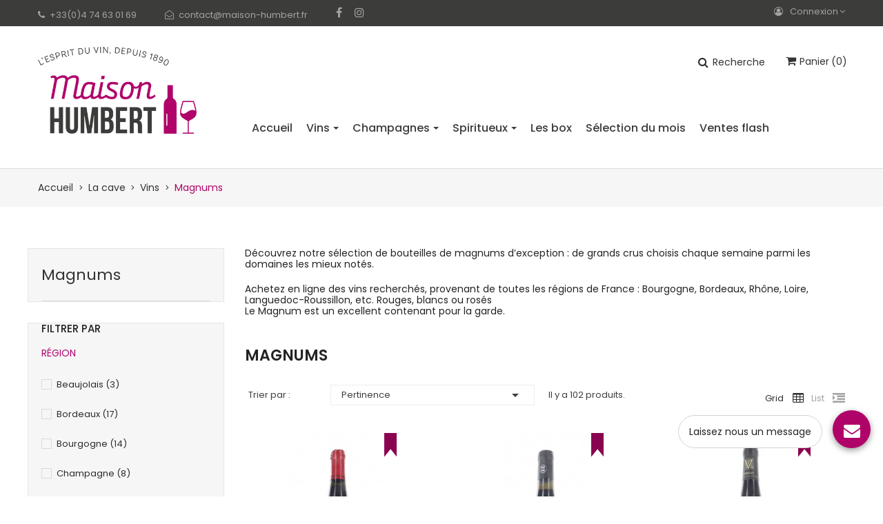

--- FILE ---
content_type: text/html; charset=utf-8
request_url: https://www.maison-humbert.fr/24-magnums
body_size: 19927
content:
<!doctype html>
<html lang="fr">

  <head>


    
      
  <meta charset="utf-8">


  <meta http-equiv="x-ua-compatible" content="ie=edge">



  <title>Bouteilles de magnums de vins sélectionnés</title>
  <meta name="description" content="Achetez un magnum de vin sélectionné parmi les domaines les mieux cotés : vins de Bordeaux, Bourgogne, Loire, Rhône, Languedoc-Roussillon, Champagne, etc. Achat à l&#039;unité (une ou plusieurs bouteilles, ou en cartons de 6 bouteilles).">
  <meta name="keywords" content="">
        <link rel="canonical" href="https://www.maison-humbert.fr/24-magnums">
  


  <meta name="viewport" content="width=device-width, initial-scale=1">



  <link rel="icon" type="image/vnd.microsoft.icon" href="/img/favicon.ico?1539791072">
  <link rel="shortcut icon" type="image/x-icon" href="/img/favicon.ico?1539791072">

<link href="https://fonts.googleapis.com/css?family=Poppins:100,100i,200,200i,300,300i,400,400i,500,500i,600,600i,700,700i,800,800i,900,900i&amp;subset=devanagari,latin-ext" rel="stylesheet">
<link href="https://fonts.googleapis.com/css?family=Open+Sans:300,300i,400,400i,600,600i,700,700i,800,800i&amp;subset=cyrillic,cyrillic-ext,greek,greek-ext,latin-ext,vietnamese" rel="stylesheet">
<script src="https://ajax.googleapis.com/ajax/libs/jquery/3.2.1/jquery.min.js"></script>

    <link rel="stylesheet" href="https://fonts.googleapis.com/css?family=Poppins" type="text/css" media="all">
  <link rel="stylesheet" href="https://www.maison-humbert.fr/themes/theme_boyka3/assets/cache/theme-83d513224.css" type="text/css" media="all">




  

  <script type="text/javascript">
        var OCHAT_FRONT_CONTROLLER_URL = "https:\/\/www.maison-humbert.fr\/?fc=module&module=onlinechat&controller=Ochat";
        var POS_HOME_SELLER_ITEMS = 4;
        var POS_HOME_SELLER_NAV = true;
        var POS_HOME_SELLER_PAGINATION = false;
        var POS_HOME_SELLER_SPEED = 1000;
        var prestashop = {"cart":{"products":[],"totals":{"total":{"type":"total","label":"Total","amount":0,"value":"0,00\u00a0\u20ac"},"total_including_tax":{"type":"total","label":"Total TTC","amount":0,"value":"0,00\u00a0\u20ac"},"total_excluding_tax":{"type":"total","label":"Total HT :","amount":0,"value":"0,00\u00a0\u20ac"}},"subtotals":{"products":{"type":"products","label":"Sous-total","amount":0,"value":"0,00\u00a0\u20ac"},"discounts":null,"shipping":{"type":"shipping","label":"Livraison","amount":0,"value":"gratuit"},"tax":null},"products_count":0,"summary_string":"0 articles","vouchers":{"allowed":1,"added":[]},"discounts":[],"minimalPurchase":0,"minimalPurchaseRequired":""},"currency":{"name":"Euro","iso_code":"EUR","iso_code_num":"978","sign":"\u20ac"},"customer":{"lastname":null,"firstname":null,"email":null,"birthday":null,"newsletter":null,"newsletter_date_add":null,"optin":null,"website":null,"company":null,"siret":null,"ape":null,"is_logged":false,"gender":{"type":null,"name":null},"addresses":[]},"language":{"name":"Fran\u00e7ais (French)","iso_code":"fr","locale":"fr-FR","language_code":"fr","is_rtl":"0","date_format_lite":"d\/m\/Y","date_format_full":"d\/m\/Y H:i:s","id":1},"page":{"title":"","canonical":"https:\/\/www.maison-humbert.fr\/24-magnums","meta":{"title":"Bouteilles de magnums de vins s\u00e9lectionn\u00e9s","description":"Achetez un magnum de vin s\u00e9lectionn\u00e9 parmi les domaines les mieux cot\u00e9s : vins de Bordeaux, Bourgogne, Loire, Rh\u00f4ne, Languedoc-Roussillon, Champagne, etc. Achat \u00e0 l'unit\u00e9 (une ou plusieurs bouteilles, ou en cartons de 6 bouteilles).","keywords":"","robots":"index"},"page_name":"category","body_classes":{"lang-fr":true,"lang-rtl":false,"country-FR":true,"currency-EUR":true,"layout-left-column":true,"page-category":true,"tax-display-enabled":true,"category-id-24":true,"category-Magnums":true,"category-id-parent-10":true,"category-depth-level-4":true},"admin_notifications":[]},"shop":{"name":"Maison Humbert","logo":"\/img\/maison-humbert-logo-1539790199.jpg","stores_icon":"\/img\/logo_stores.png","favicon":"\/img\/favicon.ico"},"urls":{"base_url":"https:\/\/www.maison-humbert.fr\/","current_url":"https:\/\/www.maison-humbert.fr\/24-magnums","shop_domain_url":"https:\/\/www.maison-humbert.fr","img_ps_url":"https:\/\/www.maison-humbert.fr\/img\/","img_cat_url":"https:\/\/www.maison-humbert.fr\/img\/c\/","img_lang_url":"https:\/\/www.maison-humbert.fr\/img\/l\/","img_prod_url":"https:\/\/www.maison-humbert.fr\/img\/p\/","img_manu_url":"https:\/\/www.maison-humbert.fr\/img\/m\/","img_sup_url":"https:\/\/www.maison-humbert.fr\/img\/su\/","img_ship_url":"https:\/\/www.maison-humbert.fr\/img\/s\/","img_store_url":"https:\/\/www.maison-humbert.fr\/img\/st\/","img_col_url":"https:\/\/www.maison-humbert.fr\/img\/co\/","img_url":"https:\/\/www.maison-humbert.fr\/themes\/theme_boyka3\/assets\/img\/","css_url":"https:\/\/www.maison-humbert.fr\/themes\/theme_boyka3\/assets\/css\/","js_url":"https:\/\/www.maison-humbert.fr\/themes\/theme_boyka3\/assets\/js\/","pic_url":"https:\/\/www.maison-humbert.fr\/upload\/","pages":{"address":"https:\/\/www.maison-humbert.fr\/adresse","addresses":"https:\/\/www.maison-humbert.fr\/adresses","authentication":"https:\/\/www.maison-humbert.fr\/connexion","cart":"https:\/\/www.maison-humbert.fr\/panier","category":"https:\/\/www.maison-humbert.fr\/index.php?controller=category","cms":"https:\/\/www.maison-humbert.fr\/index.php?controller=cms","contact":"https:\/\/www.maison-humbert.fr\/nous-contacter","discount":"https:\/\/www.maison-humbert.fr\/reduction","guest_tracking":"https:\/\/www.maison-humbert.fr\/suivi-commande-invite","history":"https:\/\/www.maison-humbert.fr\/historique-commandes","identity":"https:\/\/www.maison-humbert.fr\/identite","index":"https:\/\/www.maison-humbert.fr\/","my_account":"https:\/\/www.maison-humbert.fr\/mon-compte","order_confirmation":"https:\/\/www.maison-humbert.fr\/confirmation-commande","order_detail":"https:\/\/www.maison-humbert.fr\/index.php?controller=order-detail","order_follow":"https:\/\/www.maison-humbert.fr\/suivi-commande","order":"https:\/\/www.maison-humbert.fr\/commande","order_return":"https:\/\/www.maison-humbert.fr\/index.php?controller=order-return","order_slip":"https:\/\/www.maison-humbert.fr\/avoirs","pagenotfound":"https:\/\/www.maison-humbert.fr\/page-introuvable","password":"https:\/\/www.maison-humbert.fr\/recuperation-mot-de-passe","pdf_invoice":"https:\/\/www.maison-humbert.fr\/index.php?controller=pdf-invoice","pdf_order_return":"https:\/\/www.maison-humbert.fr\/index.php?controller=pdf-order-return","pdf_order_slip":"https:\/\/www.maison-humbert.fr\/index.php?controller=pdf-order-slip","prices_drop":"https:\/\/www.maison-humbert.fr\/promotions","product":"https:\/\/www.maison-humbert.fr\/index.php?controller=product","search":"https:\/\/www.maison-humbert.fr\/recherche","sitemap":"https:\/\/www.maison-humbert.fr\/sitemap","stores":"https:\/\/www.maison-humbert.fr\/magasins","supplier":"https:\/\/www.maison-humbert.fr\/fournisseur","register":"https:\/\/www.maison-humbert.fr\/connexion?create_account=1","order_login":"https:\/\/www.maison-humbert.fr\/commande?login=1"},"alternative_langs":{"fr":"https:\/\/www.maison-humbert.fr\/24-magnums"},"theme_assets":"\/themes\/theme_boyka3\/assets\/","actions":{"logout":"https:\/\/www.maison-humbert.fr\/?mylogout="},"no_picture_image":{"bySize":{"side_default":{"url":"https:\/\/www.maison-humbert.fr\/img\/p\/fr-default-side_default.jpg","width":70,"height":85},"small_default":{"url":"https:\/\/www.maison-humbert.fr\/img\/p\/fr-default-small_default.jpg","width":98,"height":119},"cart_default":{"url":"https:\/\/www.maison-humbert.fr\/img\/p\/fr-default-cart_default.jpg","width":125,"height":152},"home_default":{"url":"https:\/\/www.maison-humbert.fr\/img\/p\/fr-default-home_default.jpg","width":350,"height":424},"medium_default":{"url":"https:\/\/www.maison-humbert.fr\/img\/p\/fr-default-medium_default.jpg","width":458,"height":555},"large_default":{"url":"https:\/\/www.maison-humbert.fr\/img\/p\/fr-default-large_default.jpg","width":600,"height":727}},"small":{"url":"https:\/\/www.maison-humbert.fr\/img\/p\/fr-default-side_default.jpg","width":70,"height":85},"medium":{"url":"https:\/\/www.maison-humbert.fr\/img\/p\/fr-default-home_default.jpg","width":350,"height":424},"large":{"url":"https:\/\/www.maison-humbert.fr\/img\/p\/fr-default-large_default.jpg","width":600,"height":727},"legend":""}},"configuration":{"display_taxes_label":true,"display_prices_tax_incl":true,"is_catalog":false,"show_prices":true,"opt_in":{"partner":false},"quantity_discount":{"type":"discount","label":"Remise"},"voucher_enabled":1,"return_enabled":0},"field_required":[],"breadcrumb":{"links":[{"title":"Accueil","url":"https:\/\/www.maison-humbert.fr\/"},{"title":"La cave","url":"https:\/\/www.maison-humbert.fr\/17-la-cave"},{"title":"Vins","url":"https:\/\/www.maison-humbert.fr\/10-vins"},{"title":"Magnums","url":"https:\/\/www.maison-humbert.fr\/24-magnums"}],"count":4},"link":{"protocol_link":"https:\/\/","protocol_content":"https:\/\/"},"time":1769626601,"static_token":"dfdae0caada45b4f7863dd19ec0fc8a7","token":"4ce38bbe84034bdc3fce917cf9abc605"};
        var psemailsubscription_subscription = "https:\/\/www.maison-humbert.fr\/module\/ps_emailsubscription\/subscription";
      </script>



  
	<script type="text/javascript" src="/modules/facebookpsessentials/views/js/jquery-1.11.0.min.js"></script>
<style type="text/css" media="screen">
	@import url(/modules/facebookpsessentials/views/css/hook.css);
</style>
<meta property="og:title" content="Bouteilles de magnums de vins sélectionnés"/>
<meta property="og:type" content="product"/>
<meta property="og:image" content="https://www.maison-humbert.fr/modules/facebookpsessentials/views/img/1-default-widget-img.jpg"/>
<meta property="og:url" content="https://www.maison-humbert.fr/24-magnums"/>
<meta property="og:site_name" content="Maison Humbert"/>
<meta property="og:description" content="Achetez un magnum de vin sélectionné parmi les domaines les mieux cotés : vins de Bordeaux, Bourgogne, Loire, Rhône, Languedoc-Roussillon, Champagne, etc. Achat à l&#039;unité (une ou plusieurs bouteilles, ou en cartons de 6 bouteilles)." />
<meta property="fb:admins" content="2147483647" />

<script type="text/javascript">
	$(document).ready(function(){
		// add div fb-root
		if ($('div#fb-root').length == 0)
		{
			FBRootDom = $('<div>', {'id':'fb-root'});
			$('body').prepend(FBRootDom);
		}
	});

	(function(d, s, id)
		{
			var js, fjs = d.getElementsByTagName(s)[0];
			if (d.getElementById(id)) return;
			js = d.createElement(s); js.id = id; js.async = true;
			js.src = "//connect.facebook.net/fr_FR/all.js#xfbml=1";
			fjs.parentNode.insertBefore(js, fjs);
		}(document, 'script', 'facebook-jssdk')
	);
</script>






<script type="text/javascript">
	!function(d,s,id)
	{
		var js,fjs = d.getElementsByTagName(s)[0];
		if (!d.getElementById(id)) {
			js = d.createElement(s);
			js.id = id;
			js.src = "//platform.twitter.com/widgets.js";
			fjs.parentNode.insertBefore(js,fjs);
		}
	}(document,"script","twitter-wjs");
</script>


<script src="//platform.linkedin.com/in.js" type="text/javascript"></script>
<script>
    var online = "0";
    OCHAT_UNIQID = "c9d313f32fa723dddc315e5aa46e5ecf";
</script>

<div class="row chat-window" id="chat_window_2" style="right:40px;">
    <div class="ochat-panel-default">
        <div class="ochat-panel-heading" style="background-color: #B0036A">
            <div class="col-md-12 col-xs-12">
                <p class="ochat-title" style="color: white">Laissez nous un message</p>
            </div>
        </div>
        <div class="offline-form msg_container_base">
            <form role="form" class="form-group" enctype="text/plain" action="#" method="POST" id="offlineForm" name="offlineForm">
                <div class="formoffline" style="background-color: #FAFBFC; color: black; background-image: url(/modules/onlinechat/views/img/backgrounds/atlantic.png)">
                    <br/>
                    <div class="ochat-alert ochat-alert-success" role="alert" style="display: none;" id="return-message">
                            Merci pour votre message, nous vous contacterons très rapidement!
                    </div>
                    <div class="ochat-alert ochat-alert-warning" role="alert" style="display: none;" id="disconnect-message">
                            An error occured. Please try to send your message later.
                    </div>
                    <div class="row">
                        <div class="col-sm-12 OCHAT_OFFLINE_WELCOME_TEXT">
                            Nous ne sommes pas disponibles pour le moment. Nous vous répondrons dès que possible.
                        </div>
                    </div>
                    <br/>
                                        <div class="row input">
                        <div class="ochat-form-group ochat-form-email clear">
                            <div class="col-sm-12">
                                <input type="email" class="ochat-form-control " id="OCHAT_FORM_EMAIL" name="OCHAT_FORM_EMAIL" placeholder="Email" value="" maxlength="40"/>
                            </div>
                        </div>
                    </div>
                                    </div>
                <div class="ochat-footer">
                    <div class="ochat-form-group clear">
                        <div class="col-sm-10 ochat-offline-form-message">
                            <textarea type="textarea" rows="3" class="hidden-textarea ochat-form-control valid-input" id="OCHAT_FORM_MESSAGE" name="OCHAT_FORM_MESSAGE" placeholder="Message"></textarea>
                        </div>
                        <div class="col-sm-1">
                            <button type="submit" id="send-offline-form" class="ochat-btn ochat-btn-primary  cant-submit" style="color: #B0036A"><i class="fa fa-send-o"></i></button>
                        </div>
                                                    <div class="gdprochat">
                                
                            </div>
                                            </div>
                </div>
                
            </form>
        </div>
    </div>
</div>
<div id="open_ochat_conversion" style="right:40px;">
    <div id="hello_text-offline" style="right: 70px;">
        <span>Laissez nous un message</span>
    </div>
    <div id="ochat_window_open"  style="float: right;">
        <span class="close_ochat_window" style="display: none; background-color: #B0036A; color: white; float: right"><i class="fa fa-times"></i></span>
        <span class="open_ochat_window" style="background-color: #B0036A; color: white; float: right"><i class="fa fa-envelope"></i></span>
        <div class="clear"></div>
    </div>
    <div class="clear"></div>
</div>   
<script type="text/javascript">
var unlike_text ="Unlike this post";
var like_text ="Like this post";
var baseAdminDir ='//';
var ybc_blog_product_category ='24';
</script>
    <style>.ybc-blog-post-footer .read_more:hover,
.blog-managament-information button[type="submit"]:hover,
.ybc-blog-tag-a:hover,
#form_blog .btn.edit_view_post:hover,
.form_reply_comment input[type="submit"]:hover,
.form_reply input.btn.btn-primary.btn-default[name="addReplyComment"]:hover,
.form-polls-body button[name="polls_cancel"]:hover,
.form-polls-body button:hover
{
    background:#B0036A;
    border-color:#B0036A;
}
.ybc-blog-like-span.active, .be-tag-block .be-tags a, .be-tag-block .be-tags,
.ybc-blog-related-posts-meta-categories > a,
.view_post,
.comment-content h4.comment_name span,
.ybc_block_categories .active > a,
.comment-content .post_title span a,
.blog-managament-information .help-block a,
.ybc-blog-comment-info .post-author .ybc_title_block {
  color:#2fb5d2;
}
.ybc-block-comment-reply:hover,
.ybc_title_block:hover,
.read_more:hover,
.form_reply input.btn.btn-primary.btn-default[name="addReplyComment"] + .btn.btn-default:hover,
.comment-content .post_title span a:hover,
.list_category_item .sub_category li a:hover,
.ybc_block_categories .active > a:hover,
.ybc-blog-comment-info .post-author .ybc_title_block:hover,
.blog-managament-information .help-block a:hover,
#form_blog a.ybc_button_backtolist:hover{
    color: #B0036A;
}
.ybc-blog-thumbnail-list.carousel .ybc-blog-thumbnail-item.slick-current:before,
.ybc-blog-slider.carousel .slick-dots .slick-active button{
    border-color: #2fb5d2;
}
.ybc-blog-form-comment .blog-submit .button,
.blog-managament-information button[type="submit"],
.ybc-blog-slider.carousel .slick-dots .slick-active button,
.blog_view_all, .view_all_link,
.blog_view_all_button a,
.form-polls-body button,
.form_reply input.btn.btn-primary.btn-default[name="addReplyComment"],
.add_new_post_blog a,
#form_blog button[type="submit"],
#form_blog .btn.edit_view_post,
.form_reply_comment input[type="submit"],
.ets_blog_loading .squaresWaveG
{
  background:#2fb5d2; 
}

.ybc-blog-form-comment .blog-submit .button:hover,
.blog_view_all:hover, .view_all_link:hover,
.blog_view_all_button a:hover,
.add_new_post_blog a:hover,
#form_blog button[type='submit']:hover
{
  background:#B0036A; 
}
.ybc_blog_ltr_mode a:hover, 
.ybc-blog-wrapper-detail a:hover,
.ybc-blog-like-span:hover, 
.blog-main-page a:hover,
.ybc_button_backtolist:hover,
.ybc-block-comment-report:hover{
    color: #B0036A;
}
.nivo-caption {
     background:#2fb5d2; 
     opacity:0.6;
}

.form-polls-body button,
.form_reply_comment input[type="submit"]{
    border: 1px solid #2fb5d2;
}

@keyframes bounce_squaresWaveG {
    0% {
        background-color: #2fb5d2;
    }

    100% {
        background-color: rgb(255, 255, 255);
    }
}

@-o-keyframes bounce_squaresWaveG {
    0% {
        background-color: #2fb5d2;
    }

    100% {
        background-color: rgb(255, 255, 255);
    }
}

@-ms-keyframes bounce_squaresWaveG {
    0% {
        background-color: #2fb5d2;
    }

    100% {
        background-color: rgb(255, 255, 255);
    }
}

@-webkit-keyframes bounce_squaresWaveG {
    0% {
        background-color: #2fb5d2;
    }

    100% {
        background-color: rgb(255, 255, 255);
    }
}

@-moz-keyframes bounce_squaresWaveG {
    0% {
        background-color: #2fb5d2;
    }

    100% {
        background-color: rgb(255, 255, 255);
    }
}</style>
 <style>.ets_mm_megamenu .mm_menus_li h4,
.ets_mm_megamenu .mm_menus_li h5,
.ets_mm_megamenu .mm_menus_li h6,
.ets_mm_megamenu .mm_menus_li h1,
.ets_mm_megamenu .mm_menus_li h2,
.ets_mm_megamenu .mm_menus_li h3,
.ets_mm_megamenu .mm_menus_li h4 *:not(i),
.ets_mm_megamenu .mm_menus_li h5 *:not(i),
.ets_mm_megamenu .mm_menus_li h6 *:not(i),
.ets_mm_megamenu .mm_menus_li h1 *:not(i),
.ets_mm_megamenu .mm_menus_li h2 *:not(i),
.ets_mm_megamenu .mm_menus_li h3 *:not(i),
.ets_mm_megamenu .mm_menus_li > a{
    font-family: inherit;
}
.ets_mm_megamenu *:not(.fa):not(i){
    font-family: 'Poppins';
}

.ets_mm_block *{
    font-size: 16px;
}    

@media (min-width: 768px){
/*layout 1*/
    .ets_mm_megamenu.layout_layout1{
        background: ;
    }
    .layout_layout1 .ets_mm_megamenu_content{
      background: linear-gradient(#FFFFFF, #F2F2F2) repeat scroll 0 0 rgba(0, 0, 0, 0);
      background: -webkit-linear-gradient(#FFFFFF, #F2F2F2) repeat scroll 0 0 rgba(0, 0, 0, 0);
      background: -o-linear-gradient(#FFFFFF, #F2F2F2) repeat scroll 0 0 rgba(0, 0, 0, 0);
    }
    .ets_mm_megamenu.layout_layout1:not(.ybc_vertical_menu) .mm_menus_ul{
         background: ;
    }

    #header .layout_layout1:not(.ybc_vertical_menu) .mm_menus_li > a,
    .layout_layout1 .ybc-menu-vertical-button,
    .layout_layout1 .mm_extra_item *{
        color: #484848
    }
    .layout_layout1 .ybc-menu-vertical-button .ybc-menu-button-toggle_icon_default .icon-bar{
        background-color: #484848
    }
    .layout_layout1 .mm_menus_li:hover > a, 
    .layout_layout1 .mm_menus_li.active > a,
    #header .layout_layout1 .mm_menus_li:hover > a,
    .layout_layout1:hover .ybc-menu-vertical-button,
    .layout_layout1 .mm_extra_item button[type="submit"]:hover i,
    #header .layout_layout1 .mm_menus_li.active > a{
        color: #ec4249;
    }
    
    .layout_layout1:not(.ybc_vertical_menu) .mm_menus_li > a:before,
    .layout_layout1.ybc_vertical_menu:hover .ybc-menu-vertical-button:before,
    .layout_layout1:hover .ybc-menu-vertical-button .ybc-menu-button-toggle_icon_default .icon-bar,
    .ybc-menu-vertical-button.layout_layout1:hover{background-color: #ec4249;}
    
    .layout_layout1:not(.ybc_vertical_menu) .mm_menus_li:hover > a,
    .ets_mm_megamenu.layout_layout1.ybc_vertical_menu:hover,
    #header .layout_layout1:not(.ybc_vertical_menu) .mm_menus_li:hover > a,
    .ets_mm_megamenu.layout_layout1.ybc_vertical_menu:hover{
        background: #ffffff;
    }
    
    .layout_layout1.ets_mm_megamenu .mm_columns_ul,
    .layout_layout1.ybc_vertical_menu .mm_menus_ul{
        background-color: #ffffff;
    }
    #header .layout_layout1 .ets_mm_block_content a,
    #header .layout_layout1 .ets_mm_block_content p,
    .layout_layout1.ybc_vertical_menu .mm_menus_li > a,
    #header .layout_layout1.ybc_vertical_menu .mm_menus_li > a{
        color: #414141;
    }
    
    .layout_layout1 .mm_columns_ul h1,
    .layout_layout1 .mm_columns_ul h2,
    .layout_layout1 .mm_columns_ul h3,
    .layout_layout1 .mm_columns_ul h4,
    .layout_layout1 .mm_columns_ul h5,
    .layout_layout1 .mm_columns_ul h6,
    .layout_layout1 .mm_columns_ul .ets_mm_block > h1 a,
    .layout_layout1 .mm_columns_ul .ets_mm_block > h2 a,
    .layout_layout1 .mm_columns_ul .ets_mm_block > h3 a,
    .layout_layout1 .mm_columns_ul .ets_mm_block > h4 a,
    .layout_layout1 .mm_columns_ul .ets_mm_block > h5 a,
    .layout_layout1 .mm_columns_ul .ets_mm_block > h6 a,
    #header .layout_layout1 .mm_columns_ul .ets_mm_block > h1 a,
    #header .layout_layout1 .mm_columns_ul .ets_mm_block > h2 a,
    #header .layout_layout1 .mm_columns_ul .ets_mm_block > h3 a,
    #header .layout_layout1 .mm_columns_ul .ets_mm_block > h4 a,
    #header .layout_layout1 .mm_columns_ul .ets_mm_block > h5 a,
    #header .layout_layout1 .mm_columns_ul .ets_mm_block > h6 a,
    .layout_layout1 .mm_columns_ul .h1,
    .layout_layout1 .mm_columns_ul .h2,
    .layout_layout1 .mm_columns_ul .h3,
    .layout_layout1 .mm_columns_ul .h4,
    .layout_layout1 .mm_columns_ul .h5,
    .layout_layout1 .mm_columns_ul .h6{
        color: #414141;
    }
    
    
    .layout_layout1 li:hover > a,
    .layout_layout1 li > a:hover,
    .layout_layout1 .mm_tabs_li.open .mm_tab_toggle_title,
    .layout_layout1 .mm_tabs_li.open .mm_tab_toggle_title a,
    .layout_layout1 .mm_tabs_li:hover .mm_tab_toggle_title,
    .layout_layout1 .mm_tabs_li:hover .mm_tab_toggle_title a,
    #header .layout_layout1 .mm_tabs_li.open .mm_tab_toggle_title,
    #header .layout_layout1 .mm_tabs_li.open .mm_tab_toggle_title a,
    #header .layout_layout1 .mm_tabs_li:hover .mm_tab_toggle_title,
    #header .layout_layout1 .mm_tabs_li:hover .mm_tab_toggle_title a,
    .layout_layout1.ybc_vertical_menu .mm_menus_li > a,
    #header .layout_layout1 li:hover > a,
    .layout_layout1.ybc_vertical_menu .mm_menus_li:hover > a,
    #header .layout_layout1.ybc_vertical_menu .mm_menus_li:hover > a,
    #header .layout_layout1 .mm_columns_ul .mm_block_type_product .product-title > a:hover,
    #header .layout_layout1 li > a:hover{color: #ec4249;}
    
    
/*end layout 1*/
    
    
    /*layout 2*/
    .ets_mm_megamenu.layout_layout2{
        background-color: #3cabdb;
    }
    
    #header .layout_layout2:not(.ybc_vertical_menu) .mm_menus_li > a,
    .layout_layout2 .ybc-menu-vertical-button,
    .layout_layout2 .mm_extra_item *{
        color: #ffffff
    }
    .layout_layout2 .ybc-menu-vertical-button .ybc-menu-button-toggle_icon_default .icon-bar{
        background-color: #ffffff
    }
    .layout_layout2:not(.ybc_vertical_menu) .mm_menus_li:hover > a, 
    .layout_layout2:not(.ybc_vertical_menu) .mm_menus_li.active > a,
    #header .layout_layout2:not(.ybc_vertical_menu) .mm_menus_li:hover > a,
    .layout_layout2:hover .ybc-menu-vertical-button,
    .layout_layout2 .mm_extra_item button[type="submit"]:hover i,
    #header .layout_layout2:not(.ybc_vertical_menu) .mm_menus_li.active > a{color: #ffffff;}
    
    .layout_layout2:hover .ybc-menu-vertical-button .ybc-menu-button-toggle_icon_default .icon-bar{
        background-color: #ffffff;
    }
    .layout_layout2:not(.ybc_vertical_menu) .mm_menus_li:hover > a,
    #header .layout_layout2:not(.ybc_vertical_menu) .mm_menus_li:hover > a,
    .ets_mm_megamenu.layout_layout2.ybc_vertical_menu:hover{
        background-color: #50b4df;
    }
    
    .layout_layout2.ets_mm_megamenu .mm_columns_ul,
    .layout_layout2.ybc_vertical_menu .mm_menus_ul{
        background-color: #ffffff;
    }
    #header .layout_layout2 .ets_mm_block_content a,
    .layout_layout2.ybc_vertical_menu .mm_menus_li > a,
    #header .layout_layout2.ybc_vertical_menu .mm_menus_li > a,
    #header .layout_layout2 .ets_mm_block_content p{
        color: #666666;
    }
    
    .layout_layout2 .mm_columns_ul h1,
    .layout_layout2 .mm_columns_ul h2,
    .layout_layout2 .mm_columns_ul h3,
    .layout_layout2 .mm_columns_ul h4,
    .layout_layout2 .mm_columns_ul h5,
    .layout_layout2 .mm_columns_ul h6,
    .layout_layout2 .mm_columns_ul .ets_mm_block > h1 a,
    .layout_layout2 .mm_columns_ul .ets_mm_block > h2 a,
    .layout_layout2 .mm_columns_ul .ets_mm_block > h3 a,
    .layout_layout2 .mm_columns_ul .ets_mm_block > h4 a,
    .layout_layout2 .mm_columns_ul .ets_mm_block > h5 a,
    .layout_layout2 .mm_columns_ul .ets_mm_block > h6 a,
    #header .layout_layout2 .mm_columns_ul .ets_mm_block > h1 a,
    #header .layout_layout2 .mm_columns_ul .ets_mm_block > h2 a,
    #header .layout_layout2 .mm_columns_ul .ets_mm_block > h3 a,
    #header .layout_layout2 .mm_columns_ul .ets_mm_block > h4 a,
    #header .layout_layout2 .mm_columns_ul .ets_mm_block > h5 a,
    #header .layout_layout2 .mm_columns_ul .ets_mm_block > h6 a,
    .layout_layout2 .mm_columns_ul .h1,
    .layout_layout2 .mm_columns_ul .h2,
    .layout_layout2 .mm_columns_ul .h3,
    .layout_layout2 .mm_columns_ul .h4,
    .layout_layout2 .mm_columns_ul .h5,
    .layout_layout2 .mm_columns_ul .h6{
        color: #414141;
    }
    
    
    .layout_layout2 li:hover > a,
    .layout_layout2 li > a:hover,
    .layout_layout2 .mm_tabs_li.open .mm_tab_toggle_title,
    .layout_layout2 .mm_tabs_li.open .mm_tab_toggle_title a,
    .layout_layout2 .mm_tabs_li:hover .mm_tab_toggle_title,
    .layout_layout2 .mm_tabs_li:hover .mm_tab_toggle_title a,
    #header .layout_layout2 .mm_tabs_li.open .mm_tab_toggle_title,
    #header .layout_layout2 .mm_tabs_li.open .mm_tab_toggle_title a,
    #header .layout_layout2 .mm_tabs_li:hover .mm_tab_toggle_title,
    #header .layout_layout2 .mm_tabs_li:hover .mm_tab_toggle_title a,
    #header .layout_layout2 li:hover > a,
    .layout_layout2.ybc_vertical_menu .mm_menus_li > a,
    .layout_layout2.ybc_vertical_menu .mm_menus_li:hover > a,
    #header .layout_layout2.ybc_vertical_menu .mm_menus_li:hover > a,
    #header .layout_layout2 .mm_columns_ul .mm_block_type_product .product-title > a:hover,
    #header .layout_layout2 li > a:hover{color: #fc4444;}
    
    
    
    /*layout 3*/
    .ets_mm_megamenu.layout_layout3,
    .layout_layout3 .mm_tab_li_content{
        background-color: #333333;
        
    }
    #header .layout_layout3:not(.ybc_vertical_menu) .mm_menus_li > a,
    .layout_layout3 .ybc-menu-vertical-button,
    .layout_layout3 .mm_extra_item *{
        color: #ffffff
    }
    .layout_layout3 .ybc-menu-vertical-button .ybc-menu-button-toggle_icon_default .icon-bar{
        background-color: #ffffff
    }
    .layout_layout3 .mm_menus_li:hover > a, 
    .layout_layout3 .mm_menus_li.active > a,
    .layout_layout3 .mm_extra_item button[type="submit"]:hover i,
    #header .layout_layout3 .mm_menus_li:hover > a,
    #header .layout_layout3 .mm_menus_li.active > a,
    .layout_layout3:hover .ybc-menu-vertical-button,
    .layout_layout3:hover .ybc-menu-vertical-button .ybc-menu-button-toggle_icon_default .icon-bar{
        color: #ffffff;
    }
    
    .layout_layout3:not(.ybc_vertical_menu) .mm_menus_li:hover > a,
    #header .layout_layout3:not(.ybc_vertical_menu) .mm_menus_li:hover > a,
    .ets_mm_megamenu.layout_layout3.ybc_vertical_menu:hover,
    .layout_layout3 .mm_tabs_li.open .mm_columns_contents_ul,
    .layout_layout3 .mm_tabs_li.open .mm_tab_li_content {
        background-color: #000000;
    }
    .layout_layout3 .mm_tabs_li.open.mm_tabs_has_content .mm_tab_li_content .mm_tab_name::before{
        border-right-color: #000000;
    }
    .layout_layout3.ets_mm_megamenu .mm_columns_ul,
    .ybc_vertical_menu.layout_layout3 .mm_menus_ul.ets_mn_submenu_full_height .mm_menus_li:hover a::before,
    .layout_layout3.ybc_vertical_menu .mm_menus_ul{
        background-color: #000000;
        border-color: #000000;
    }
    #header .layout_layout3 .ets_mm_block_content a,
    #header .layout_layout3 .ets_mm_block_content p,
    .layout_layout3.ybc_vertical_menu .mm_menus_li > a,
    #header .layout_layout3.ybc_vertical_menu .mm_menus_li > a{
        color: #dcdcdc;
    }
    
    .layout_layout3 .mm_columns_ul h1,
    .layout_layout3 .mm_columns_ul h2,
    .layout_layout3 .mm_columns_ul h3,
    .layout_layout3 .mm_columns_ul h4,
    .layout_layout3 .mm_columns_ul h5,
    .layout_layout3 .mm_columns_ul h6,
    .layout_layout3 .mm_columns_ul .ets_mm_block > h1 a,
    .layout_layout3 .mm_columns_ul .ets_mm_block > h2 a,
    .layout_layout3 .mm_columns_ul .ets_mm_block > h3 a,
    .layout_layout3 .mm_columns_ul .ets_mm_block > h4 a,
    .layout_layout3 .mm_columns_ul .ets_mm_block > h5 a,
    .layout_layout3 .mm_columns_ul .ets_mm_block > h6 a,
    #header .layout_layout3 .mm_columns_ul .ets_mm_block > h1 a,
    #header .layout_layout3 .mm_columns_ul .ets_mm_block > h2 a,
    #header .layout_layout3 .mm_columns_ul .ets_mm_block > h3 a,
    #header .layout_layout3 .mm_columns_ul .ets_mm_block > h4 a,
    #header .layout_layout3 .mm_columns_ul .ets_mm_block > h5 a,
    #header .layout_layout3 .mm_columns_ul .ets_mm_block > h6 a,
    .layout_layout3 .mm_columns_ul .h1,
    .layout_layout3 .mm_columns_ul .h2,
    .layout_layout3 .mm_columns_ul .h3,
    .layout_layout3.ybc_vertical_menu .mm_menus_li:hover > a,
    #header .layout_layout3.ybc_vertical_menu .mm_menus_li:hover > a,
    .layout_layout3 .mm_columns_ul .h4,
    .layout_layout3 .mm_columns_ul .h5,
    .layout_layout3 .mm_columns_ul .h6{
        color: #ec4249;
    }
    
    
    .layout_layout3 li:hover > a,
    .layout_layout3 li > a:hover,
    .layout_layout3 .mm_tabs_li.open .mm_tab_toggle_title,
    .layout_layout3 .mm_tabs_li.open .mm_tab_toggle_title a,
    .layout_layout3 .mm_tabs_li:hover .mm_tab_toggle_title,
    .layout_layout3 .mm_tabs_li:hover .mm_tab_toggle_title a,
    #header .layout_layout3 .mm_tabs_li.open .mm_tab_toggle_title,
    #header .layout_layout3 .mm_tabs_li.open .mm_tab_toggle_title a,
    #header .layout_layout3 .mm_tabs_li:hover .mm_tab_toggle_title,
    #header .layout_layout3 .mm_tabs_li:hover .mm_tab_toggle_title a,
    #header .layout_layout3 li:hover > a,
    #header .layout_layout3 .mm_columns_ul .mm_block_type_product .product-title > a:hover,
    #header .layout_layout3 li > a:hover,
    .layout_layout3.ybc_vertical_menu .mm_menus_li > a,
    .layout_layout3 .has-sub .ets_mm_categories li > a:hover,
    #header .layout_layout3 .has-sub .ets_mm_categories li > a:hover{color: #fc4444;}
    
    
    /*layout 4*/
    
    .ets_mm_megamenu.layout_layout4{
        background-color: #ffffff;
    }
    .ets_mm_megamenu.layout_layout4:not(.ybc_vertical_menu) .mm_menus_ul{
         background: #ffffff;
    }

    #header .layout_layout4:not(.ybc_vertical_menu) .mm_menus_li > a,
    .layout_layout4 .ybc-menu-vertical-button,
    .layout_layout4 .mm_extra_item *{
        color: #333333
    }
    .layout_layout4 .ybc-menu-vertical-button .ybc-menu-button-toggle_icon_default .icon-bar{
        background-color: #333333
    }
    
    .layout_layout4 .mm_menus_li:hover > a, 
    .layout_layout4 .mm_menus_li.active > a,
    #header .layout_layout4 .mm_menus_li:hover > a,
    .layout_layout4:hover .ybc-menu-vertical-button,
    #header .layout_layout4 .mm_menus_li.active > a{color: #ffffff;}
    
    .layout_layout4:hover .ybc-menu-vertical-button .ybc-menu-button-toggle_icon_default .icon-bar{
        background-color: #ffffff;
    }
    
    .layout_layout4:not(.ybc_vertical_menu) .mm_menus_li:hover > a,
    .layout_layout4:not(.ybc_vertical_menu) .mm_menus_li.active > a,
    .layout_layout4:not(.ybc_vertical_menu) .mm_menus_li:hover > span, 
    .layout_layout4:not(.ybc_vertical_menu) .mm_menus_li.active > span,
    #header .layout_layout4:not(.ybc_vertical_menu) .mm_menus_li:hover > a, 
    #header .layout_layout4:not(.ybc_vertical_menu) .mm_menus_li.active > a,
    .layout_layout4:not(.ybc_vertical_menu) .mm_menus_li:hover > a,
    #header .layout_layout4:not(.ybc_vertical_menu) .mm_menus_li:hover > a,
    .ets_mm_megamenu.layout_layout4.ybc_vertical_menu:hover,
    #header .layout_layout4 .mm_menus_li:hover > span, 
    #header .layout_layout4 .mm_menus_li.active > span{
        background-color: #ec4249;
    }
    .layout_layout4 .ets_mm_megamenu_content {
      border-bottom-color: #ec4249;
    }
    
    .layout_layout4.ets_mm_megamenu .mm_columns_ul,
    .ybc_vertical_menu.layout_layout4 .mm_menus_ul .mm_menus_li:hover a::before,
    .layout_layout4.ybc_vertical_menu .mm_menus_ul{
        background-color: #ffffff;
    }
    #header .layout_layout4 .ets_mm_block_content a,
    .layout_layout4.ybc_vertical_menu .mm_menus_li > a,
    #header .layout_layout4.ybc_vertical_menu .mm_menus_li > a,
    #header .layout_layout4 .ets_mm_block_content p{
        color: #666666;
    }
    
    .layout_layout4 .mm_columns_ul h1,
    .layout_layout4 .mm_columns_ul h2,
    .layout_layout4 .mm_columns_ul h3,
    .layout_layout4 .mm_columns_ul h4,
    .layout_layout4 .mm_columns_ul h5,
    .layout_layout4 .mm_columns_ul h6,
    .layout_layout4 .mm_columns_ul .ets_mm_block > h1 a,
    .layout_layout4 .mm_columns_ul .ets_mm_block > h2 a,
    .layout_layout4 .mm_columns_ul .ets_mm_block > h3 a,
    .layout_layout4 .mm_columns_ul .ets_mm_block > h4 a,
    .layout_layout4 .mm_columns_ul .ets_mm_block > h5 a,
    .layout_layout4 .mm_columns_ul .ets_mm_block > h6 a,
    #header .layout_layout4 .mm_columns_ul .ets_mm_block > h1 a,
    #header .layout_layout4 .mm_columns_ul .ets_mm_block > h2 a,
    #header .layout_layout4 .mm_columns_ul .ets_mm_block > h3 a,
    #header .layout_layout4 .mm_columns_ul .ets_mm_block > h4 a,
    #header .layout_layout4 .mm_columns_ul .ets_mm_block > h5 a,
    #header .layout_layout4 .mm_columns_ul .ets_mm_block > h6 a,
    .layout_layout4 .mm_columns_ul .h1,
    .layout_layout4 .mm_columns_ul .h2,
    .layout_layout4 .mm_columns_ul .h3,
    .layout_layout4 .mm_columns_ul .h4,
    .layout_layout4 .mm_columns_ul .h5,
    .layout_layout4 .mm_columns_ul .h6{
        color: #414141;
    }
    
    .layout_layout4 li:hover > a,
    .layout_layout4 li > a:hover,
    .layout_layout4 .mm_tabs_li.open .mm_tab_toggle_title,
    .layout_layout4 .mm_tabs_li.open .mm_tab_toggle_title a,
    .layout_layout4 .mm_tabs_li:hover .mm_tab_toggle_title,
    .layout_layout4 .mm_tabs_li:hover .mm_tab_toggle_title a,
    #header .layout_layout4 .mm_tabs_li.open .mm_tab_toggle_title,
    #header .layout_layout4 .mm_tabs_li.open .mm_tab_toggle_title a,
    #header .layout_layout4 .mm_tabs_li:hover .mm_tab_toggle_title,
    #header .layout_layout4 .mm_tabs_li:hover .mm_tab_toggle_title a,
    #header .layout_layout4 li:hover > a,
    .layout_layout4.ybc_vertical_menu .mm_menus_li > a,
    .layout_layout4.ybc_vertical_menu .mm_menus_li:hover > a,
    #header .layout_layout4.ybc_vertical_menu .mm_menus_li:hover > a,
    #header .layout_layout4 .mm_columns_ul .mm_block_type_product .product-title > a:hover,
    #header .layout_layout4 li > a:hover{color: #ec4249;}
    
    /* end layout 4*/
    
    
    
    
    /* Layout 5*/
    .ets_mm_megamenu.layout_layout5{
        background-color: ;
    }
    .ets_mm_megamenu.layout_layout5:not(.ybc_vertical_menu) .mm_menus_ul{
         background: ;
    }
    
    #header .layout_layout5:not(.ybc_vertical_menu) .mm_menus_li > a,
    .layout_layout5 .ybc-menu-vertical-button,
    .layout_layout5 .mm_extra_item *{
        color: #3C3C3B
    }
    .layout_layout5 .ybc-menu-vertical-button .ybc-menu-button-toggle_icon_default .icon-bar{
        background-color: #3C3C3B
    }
    .layout_layout5 .mm_menus_li:hover > a, 
    .layout_layout5 .mm_menus_li.active > a,
    .layout_layout5 .mm_extra_item button[type="submit"]:hover i,
    #header .layout_layout5 .mm_menus_li:hover > a,
    #header .layout_layout5 .mm_menus_li.active > a,
    .layout_layout5:hover .ybc-menu-vertical-button{
        color: #B0036A;
    }
    .layout_layout5:hover .ybc-menu-vertical-button .ybc-menu-button-toggle_icon_default .icon-bar{
        background-color: #B0036A;
    }
    
    .layout_layout5 .mm_menus_li > a:before{background-color: #B0036A;}
    

    .layout_layout5:not(.ybc_vertical_menu) .mm_menus_li:hover > a,
    #header .layout_layout5:not(.ybc_vertical_menu) .mm_menus_li:hover > a,
    .ets_mm_megamenu.layout_layout5.ybc_vertical_menu:hover,
    #header .layout_layout5 .mm_menus_li:hover > a{
        background-color: ;
    }
    
    .layout_layout5.ets_mm_megamenu .mm_columns_ul,
    .ybc_vertical_menu.layout_layout5 .mm_menus_ul .mm_menus_li:hover a::before,
    .layout_layout5.ybc_vertical_menu .mm_menus_ul{
        background-color: #ffffff;
    }
    #header .layout_layout5 .ets_mm_block_content a,
    .layout_layout5.ybc_vertical_menu .mm_menus_li > a,
    #header .layout_layout5.ybc_vertical_menu .mm_menus_li > a,
    #header .layout_layout5 .ets_mm_block_content p{
        color: #3C3C3B;
    }
    
    .layout_layout5 .mm_columns_ul h1,
    .layout_layout5 .mm_columns_ul h2,
    .layout_layout5 .mm_columns_ul h3,
    .layout_layout5 .mm_columns_ul h4,
    .layout_layout5 .mm_columns_ul h5,
    .layout_layout5 .mm_columns_ul h6,
    .layout_layout5 .mm_columns_ul .ets_mm_block > h1 a,
    .layout_layout5 .mm_columns_ul .ets_mm_block > h2 a,
    .layout_layout5 .mm_columns_ul .ets_mm_block > h3 a,
    .layout_layout5 .mm_columns_ul .ets_mm_block > h4 a,
    .layout_layout5 .mm_columns_ul .ets_mm_block > h5 a,
    .layout_layout5 .mm_columns_ul .ets_mm_block > h6 a,
    #header .layout_layout5 .mm_columns_ul .ets_mm_block > h1 a,
    #header .layout_layout5 .mm_columns_ul .ets_mm_block > h2 a,
    #header .layout_layout5 .mm_columns_ul .ets_mm_block > h3 a,
    #header .layout_layout5 .mm_columns_ul .ets_mm_block > h4 a,
    #header .layout_layout5 .mm_columns_ul .ets_mm_block > h5 a,
    #header .layout_layout5 .mm_columns_ul .ets_mm_block > h6 a,
    .layout_layout5 .mm_columns_ul .h1,
    .layout_layout5 .mm_columns_ul .h2,
    .layout_layout5 .mm_columns_ul .h3,
    .layout_layout5 .mm_columns_ul .h4,
    .layout_layout5 .mm_columns_ul .h5,
    .layout_layout5 .mm_columns_ul .h6{
        color: #3C3C3B;
    }
    
    .layout_layout5 li:hover > a,
    .layout_layout5 li > a:hover,
    .layout_layout5 .mm_tabs_li.open .mm_tab_toggle_title,
    .layout_layout5 .mm_tabs_li.open .mm_tab_toggle_title a,
    .layout_layout5 .mm_tabs_li:hover .mm_tab_toggle_title,
    .layout_layout5 .mm_tabs_li:hover .mm_tab_toggle_title a,
    #header .layout_layout5 .mm_tabs_li.open .mm_tab_toggle_title,
    #header .layout_layout5 .mm_tabs_li.open .mm_tab_toggle_title a,
    #header .layout_layout5 .mm_tabs_li:hover .mm_tab_toggle_title,
    #header .layout_layout5 .mm_tabs_li:hover .mm_tab_toggle_title a,
    .layout_layout5.ybc_vertical_menu .mm_menus_li > a,
    #header .layout_layout5 li:hover > a,
    .layout_layout5.ybc_vertical_menu .mm_menus_li:hover > a,
    #header .layout_layout5.ybc_vertical_menu .mm_menus_li:hover > a,
    #header .layout_layout5 .mm_columns_ul .mm_block_type_product .product-title > a:hover,
    #header .layout_layout5 li > a:hover{color: #B0036A;}
    
    /*end layout 5*/
}


@media (max-width: 767px){
    .ybc-menu-vertical-button,
    .transition_floating .close_menu, 
    .transition_full .close_menu{
        background-color: #3C3C3B;
        color: #ffffff;
    }
    .transition_floating .close_menu *, 
    .transition_full .close_menu *,
    .ybc-menu-vertical-button .icon-bar{
        color: #ffffff;
    }

    .close_menu .icon-bar,
    .ybc-menu-vertical-button .icon-bar {
      background-color: #ffffff;
    }
    .mm_menus_back_icon{
        border-color: #ffffff;
    }
    
    .layout_layout1 .mm_menus_li:hover > a, 
    #header .layout_layout1 .mm_menus_li:hover > a{color: #ec4249;}
    .layout_layout1 .mm_has_sub.mm_menus_li:hover .arrow::before{
        /*border-color: #ec4249;*/
    }
    
    
    .layout_layout1 .mm_menus_li:hover > a,
    #header .layout_layout1 .mm_menus_li:hover > a{
        background-color: #ffffff;
    }
    .layout_layout1 li:hover > a,
    .layout_layout1 li > a:hover,
    #header .layout_layout1 li:hover > a,
    #header .layout_layout1 .mm_columns_ul .mm_block_type_product .product-title > a:hover,
    #header .layout_layout1 li > a:hover{
        color: #ec4249;
    }
    
    /*------------------------------------------------------*/
    
    
    .layout_layout2 .mm_menus_li:hover > a, 
    #header .layout_layout2 .mm_menus_li:hover > a{color: #ffffff;}
    .layout_layout2 .mm_has_sub.mm_menus_li:hover .arrow::before{
        border-color: #ffffff;
    }
    
    .layout_layout2 .mm_menus_li:hover > a,
    #header .layout_layout2 .mm_menus_li:hover > a{
        background-color: #50b4df;
    }
    .layout_layout2 li:hover > a,
    .layout_layout2 li > a:hover,
    #header .layout_layout2 li:hover > a,
    #header .layout_layout2 .mm_columns_ul .mm_block_type_product .product-title > a:hover,
    #header .layout_layout2 li > a:hover{color: #fc4444;}
    
    /*------------------------------------------------------*/
    
    

    .layout_layout3 .mm_menus_li:hover > a, 
    #header .layout_layout3 .mm_menus_li:hover > a{
        color: #ffffff;
    }
    .layout_layout3 .mm_has_sub.mm_menus_li:hover .arrow::before{
        border-color: #ffffff;
    }
    
    .layout_layout3 .mm_menus_li:hover > a,
    #header .layout_layout3 .mm_menus_li:hover > a{
        background-color: #000000;
    }
    .layout_layout3 li:hover > a,
    .layout_layout3 li > a:hover,
    #header .layout_layout3 li:hover > a,
    #header .layout_layout3 .mm_columns_ul .mm_block_type_product .product-title > a:hover,
    #header .layout_layout3 li > a:hover,
    .layout_layout3 .has-sub .ets_mm_categories li > a:hover,
    #header .layout_layout3 .has-sub .ets_mm_categories li > a:hover{color: #fc4444;}
    
    
    
    /*------------------------------------------------------*/
    
    
    .layout_layout4 .mm_menus_li:hover > a, 
    #header .layout_layout4 .mm_menus_li:hover > a{
        color: #ffffff;
    }
    
    .layout_layout4 .mm_has_sub.mm_menus_li:hover .arrow::before{
        border-color: #ffffff;
    }
    
    .layout_layout4 .mm_menus_li:hover > a,
    #header .layout_layout4 .mm_menus_li:hover > a{
        background-color: #ec4249;
    }
    .layout_layout4 li:hover > a,
    .layout_layout4 li > a:hover,
    #header .layout_layout4 li:hover > a,
    #header .layout_layout4 .mm_columns_ul .mm_block_type_product .product-title > a:hover,
    #header .layout_layout4 li > a:hover{color: #ec4249;}
    
    
    /*------------------------------------------------------*/
    
    
    .layout_layout5 .mm_menus_li:hover > a, 
    #header .layout_layout5 .mm_menus_li:hover > a{color: #B0036A;}
    .layout_layout5 .mm_has_sub.mm_menus_li:hover .arrow::before{
        border-color: #B0036A;
    }
    
    .layout_layout5 .mm_menus_li:hover > a,
    #header .layout_layout5 .mm_menus_li:hover > a{
        background-color: ;
    }
    .layout_layout5 li:hover > a,
    .layout_layout5 li > a:hover,
    #header .layout_layout5 li:hover > a,
    #header .layout_layout5 .mm_columns_ul .mm_block_type_product .product-title > a:hover,
    #header .layout_layout5 li > a:hover{color: #B0036A;}
    
    /*------------------------------------------------------*/
    
    
    
    
}

















</style>

  <script type="text/javascript">
    (window.gaDevIds=window.gaDevIds||[]).push('d6YPbH');
    (function(i,s,o,g,r,a,m){i['GoogleAnalyticsObject']=r;i[r]=i[r]||function(){
      (i[r].q=i[r].q||[]).push(arguments)},i[r].l=1*new Date();a=s.createElement(o),
      m=s.getElementsByTagName(o)[0];a.async=1;a.src=g;m.parentNode.insertBefore(a,m)
    })(window,document,'script','https://www.google-analytics.com/analytics.js','ga');

          ga('create', 'UA-60834863-1', 'auto');
                  ga('set', 'anonymizeIp', true);
              ga('send', 'pageview');
        ga('require', 'ec');
  </script>

 <script type="text/javascript">
            
        document.addEventListener('DOMContentLoaded', function() {
            if (typeof GoogleAnalyticEnhancedECommerce !== 'undefined') {
                var MBG = GoogleAnalyticEnhancedECommerce;
                MBG.setCurrency('EUR');
                MBG.add({"id":32,"name":"champagne-cattier-brut-1er-cru","category":"grandes-maisons-de-champagne","brand":"","variant":"","type":"typical","position":"0","quantity":1,"list":"category","url":"https%3A%2F%2Fwww.maison-humbert.fr%2Fgrandes-maisons-de-champagne%2F32-champagne-cattier-brut-1er-cru.html","price":33.6},'',true);MBG.add({"id":33,"name":"champagne-gerard-finot-brut-reserve","category":"champagnes-de-vignerons","brand":"","variant":"","type":"typical","position":1,"quantity":1,"list":"category","url":"https%3A%2F%2Fwww.maison-humbert.fr%2Fchampagnes-de-vignerons%2F33-champagne-gerard-finot.html","price":18.6},'',true);MBG.add({"id":36,"name":"rhum-diplomatico-reserva-exclusiva-40","category":"tradition-hispanique","brand":"","variant":"","type":"typical","position":2,"quantity":1,"list":"category","url":"https%3A%2F%2Fwww.maison-humbert.fr%2Ftradition-hispanique%2F36-diplomatico-reserva-exclusiva-40.html","price":58},'',true);MBG.add({"id":41,"name":"pommard-vieilles-vignes-capuano-ferreri","category":"rouges","brand":"","variant":"","type":"typical","position":3,"quantity":1,"list":"category","url":"https%3A%2F%2Fwww.maison-humbert.fr%2Frouges%2F41-pommard-vieilles-vignes-capuano-ferreri.html","price":43.2},'',true);MBG.add({"id":50,"name":"cotes-du-rhone-rouge-cuvee-des-templiers-cave-de-villedieu-buisson","category":"rouges","brand":"","variant":"","type":"typical","position":4,"quantity":1,"list":"category","url":"https%3A%2F%2Fwww.maison-humbert.fr%2Frouges%2F50-cotes-du-rhone-cuvee-des-templiers-cave-de-villedieu-buisson.html","price":6.5},'',true);MBG.addProductClick({"id":32,"name":"champagne-cattier-brut-1er-cru","category":"grandes-maisons-de-champagne","brand":"","variant":"","type":"typical","position":"0","quantity":1,"list":"category","url":"https%3A%2F%2Fwww.maison-humbert.fr%2Fgrandes-maisons-de-champagne%2F32-champagne-cattier-brut-1er-cru.html","price":33.6});MBG.addProductClick({"id":33,"name":"champagne-gerard-finot-brut-reserve","category":"champagnes-de-vignerons","brand":"","variant":"","type":"typical","position":1,"quantity":1,"list":"category","url":"https%3A%2F%2Fwww.maison-humbert.fr%2Fchampagnes-de-vignerons%2F33-champagne-gerard-finot.html","price":18.6});MBG.addProductClick({"id":36,"name":"rhum-diplomatico-reserva-exclusiva-40","category":"tradition-hispanique","brand":"","variant":"","type":"typical","position":2,"quantity":1,"list":"category","url":"https%3A%2F%2Fwww.maison-humbert.fr%2Ftradition-hispanique%2F36-diplomatico-reserva-exclusiva-40.html","price":58});MBG.addProductClick({"id":41,"name":"pommard-vieilles-vignes-capuano-ferreri","category":"rouges","brand":"","variant":"","type":"typical","position":3,"quantity":1,"list":"category","url":"https%3A%2F%2Fwww.maison-humbert.fr%2Frouges%2F41-pommard-vieilles-vignes-capuano-ferreri.html","price":43.2});MBG.addProductClick({"id":50,"name":"cotes-du-rhone-rouge-cuvee-des-templiers-cave-de-villedieu-buisson","category":"rouges","brand":"","variant":"","type":"typical","position":4,"quantity":1,"list":"category","url":"https%3A%2F%2Fwww.maison-humbert.fr%2Frouges%2F50-cotes-du-rhone-cuvee-des-templiers-cave-de-villedieu-buisson.html","price":6.5});
            }
        });
        
    </script>


<script defer charset="utf-8" src="https://widgets.rr.skeepers.io/product/a2c87d69-9553-6f64-c9c6-da969b8203b6/ce3bea50-4e6e-4856-b713-21b077f5bab2.js"></script>



    
  </head>

  <body id="category" class="lang-fr country-fr currency-eur layout-left-column page-category tax-display-enabled category-id-24 category-magnums category-id-parent-10 category-depth-level-4">

    
      
    

    <main>
      
              

      <header id="header">
        
          

	<nav class="header-nav">
		<div class="container">
			<div class="setting_top dropdown js-dropdown">
				<span class="icon ion-android-settings" data-toggle="dropdown"><i class="fa fa-user-circle-o"></i>Connexion</span>
				 <div class="content-setting dropdown-menu">
				  <div class="user-info-block">
	<a href="https://www.maison-humbert.fr/mon-compte" rel="nofollow">Mon compte</a>
	<a href="https://www.maison-humbert.fr/panier?action=show">Commander</a>
	
  <a
	href="https://www.maison-humbert.fr/mon-compte"
	title="Identifiez-vous"
	rel="nofollow"
  >
	<span class="login">Connexion</span>
  </a>
</div>


				</div>
			</div>
			     	  	  <div class="static-nav">
<div class="phone-mail"><span class="phone-iner"><i class="fa fa-phone"></i><a href="tel:" 0474630169="">+33(0)4 74 63 01 69</a></span> <span class="mail-iner"><i class="fa fa-envelope-open-o"></i><a href="mailto:contact@maison-humbert.fr">contact@maison-humbert.fr</a></span></div>
<div class="link-top">
<ul class="link-follow">
<li class="first"><a class="facebook fa fa-facebook" title="Facebook" target="_blank" href="https://www.facebook.com/maisonhumbert/"><span>Facebook</span></a></li>
<li class="first"><a class="facebook fa fa-instagram" title="Instagram" target="_blank" href="https://www.instagram.com/maisonhumbert/?hl=fr"><span>Instagram</span></a></li>
</ul>
</div>
</div>
	       
		</div>	
	</nav>


  <div class="header-top">
	<div class="container">
	   <div class="row">
		<div class="header_logo col col-lg-3 col-md-12 col-xs-12">
		  <a href="https://www.maison-humbert.fr/">
			<img class="logo img-responsive" id="id_logo" src="/img/maison-humbert-logo-1539790199.jpg" alt="Maison Humbert" width="230px">
			<img class="logo img-responsive" id="id_logolong" src="/img/LOGO-WEB-MAISON-HUMBERT-long.png" alt="Maison Humbert" width="230px">
		  </a>
		</div>
		<div class="col col-xs-12 col-lg-9 col-md-12 display_top">
			<div class="megamenu">
				    <div class="ets_mm_megamenu 
        layout_layout5 
         show_icon_in_mobile 
          
        transition_fade   
        transition_floating 
        cls_menu 
        sticky_enabled 
         
        ets-dir-ltr        hook-custom        single_layout         disable_sticky_mobile         ">
        <div class="ets_mm_megamenu_content">
            <div class="container">
                <div class="ets_mm_megamenu_content_content">
                    <div class="ybc-menu-toggle ybc-menu-btn closed">
                        <span class="ybc-menu-button-toggle_icon">
                            <i class="icon-bar"></i>
                            <i class="icon-bar"></i>
                            <i class="icon-bar"></i>
                        </span>
                        Menu
                    </div>
                        <ul class="mm_menus_ul  " >
        <li class="close_menu">
            <div class="pull-left">
                <span class="mm_menus_back">
                    <i class="icon-bar"></i>
                    <i class="icon-bar"></i>
                    <i class="icon-bar"></i>
                </span>
                Menu
            </div>
            <div class="pull-right">
                <span class="mm_menus_back_icon"></span>
                Précédent
            </div>
        </li>
                    <li  class="mm_menus_li mm_sub_align_full" >
               <a  href="https://www.maison-humbert.fr/" style="font-size:16px;">
                    <span class="mm_menu_content_title">
                                                Accueil
                                                                    </span>
                </a>
                                                                                             
            </li>
                    <li  class="mm_menus_li mm_sub_align_full mm_has_sub" >
               <a  href="https://www.maison-humbert.fr/10-vins" style="font-size:16px;">
                    <span class="mm_menu_content_title">
                                                Vins
                        <span class="mm_arrow"></span>                                            </span>
                </a>
                                                    <span class="arrow closed"></span>                                                <ul class="mm_columns_ul" style=" width:100%; font-size:16px;">
                                                                    <li class="mm_columns_li column_size_12  mm_has_sub">
                                                                                    <ul class="mm_blocks_ul">
                                                                                                    <li data-id-block="1" class="mm_blocks_li">
                                                            
    <div class="ets_mm_block mm_block_type_category ">
        <h4  style="font-size:16px">Rosés</h4>
        <div class="ets_mm_block_content">        
                                <ul class="ets_mm_categories">
                    <li >
                <a href="https://www.maison-humbert.fr/11-roses">Rosés</a>
                            </li>
                    <li >
                <a href="https://www.maison-humbert.fr/12-rouges">Rouges</a>
                            </li>
                    <li >
                <a href="https://www.maison-humbert.fr/13-blancs">Blancs</a>
                            </li>
                    <li >
                <a href="https://www.maison-humbert.fr/24-magnums">Magnums</a>
                            </li>
                    <li >
                <a href="https://www.maison-humbert.fr/25-bio">Bio</a>
                            </li>
            </ul>
                    </div>
    </div>
    <div class="clearfix"></div>

                                                    </li>
                                                                                            </ul>
                                                                            </li>
                                                            </ul>
                                         
            </li>
                    <li  class="mm_menus_li mm_sub_align_full mm_has_sub" >
               <a  href="https://www.maison-humbert.fr/15-champagnes-et-effervescents" style="font-size:16px;">
                    <span class="mm_menu_content_title">
                                                Champagnes
                        <span class="mm_arrow"></span>                                            </span>
                </a>
                                                    <span class="arrow closed"></span>                                                <ul class="mm_columns_ul" style=" width:100%; font-size:16px;">
                                                                    <li class="mm_columns_li column_size_12  mm_has_sub">
                                                                                    <ul class="mm_blocks_ul">
                                                                                                    <li data-id-block="3" class="mm_blocks_li">
                                                            
    <div class="ets_mm_block mm_block_type_category ">
        <h4  style="font-size:16px">Champagnes</h4>
        <div class="ets_mm_block_content">        
                                <ul class="ets_mm_categories">
                    <li >
                <a href="https://www.maison-humbert.fr/18-champagnes-de-vignerons">Champagnes de vignerons</a>
                            </li>
                    <li >
                <a href="https://www.maison-humbert.fr/19-grandes-maisons-de-champagne">Grandes maisons de champagne</a>
                            </li>
                    <li >
                <a href="https://www.maison-humbert.fr/20-champagnes-de-prestige">Champagnes de prestige</a>
                            </li>
                    <li >
                <a href="https://www.maison-humbert.fr/22-magnums-de-champagne">Magnums de champagne</a>
                            </li>
                    <li >
                <a href="https://www.maison-humbert.fr/21-effervescents">Effervescents</a>
                            </li>
            </ul>
                    </div>
    </div>
    <div class="clearfix"></div>

                                                    </li>
                                                                                            </ul>
                                                                            </li>
                                                            </ul>
                                         
            </li>
                    <li  class="mm_menus_li mm_sub_align_full mm_has_sub" >
               <a  href="https://www.maison-humbert.fr/16-spiritueux" style="font-size:16px;">
                    <span class="mm_menu_content_title">
                                                Spiritueux
                        <span class="mm_arrow"></span>                                            </span>
                </a>
                                                    <span class="arrow closed"></span>                                                <ul class="mm_columns_ul" style=" width:100%; font-size:16px;">
                                                                    <li class="mm_columns_li column_size_12  mm_has_sub">
                                                                                    <ul class="mm_blocks_ul">
                                                                                                    <li data-id-block="4" class="mm_blocks_li">
                                                            
    <div class="ets_mm_block mm_block_type_category ">
        <h4  style="font-size:16px">Spiritueux</h4>
        <div class="ets_mm_block_content">        
                                <ul class="ets_mm_categories">
                    <li class="has-sub">
                <a href="https://www.maison-humbert.fr/14-whisky">Whisky</a>
                    <ul class="ets_mm_categories">
                    <li >
                <a href="https://www.maison-humbert.fr/27-whisky-ecossais">Whisky Écossais</a>
                            </li>
                    <li >
                <a href="https://www.maison-humbert.fr/28-whisky-irlandais">Whisky Irlandais</a>
                            </li>
                    <li >
                <a href="https://www.maison-humbert.fr/29-whisky-japonais">Whisky Japonais</a>
                            </li>
                    <li >
                <a href="https://www.maison-humbert.fr/30-whisky-francais">Whisky Français</a>
                            </li>
                    <li >
                <a href="https://www.maison-humbert.fr/31-bourbons">Bourbons</a>
                            </li>
            </ul>
            </li>
                    <li class="has-sub">
                <a href="https://www.maison-humbert.fr/23-rhum">Rhum</a>
                    <ul class="ets_mm_categories">
                    <li >
                <a href="https://www.maison-humbert.fr/32-tradition-francaise">Tradition Française</a>
                            </li>
                    <li >
                <a href="https://www.maison-humbert.fr/34-tradition-britannique">Tradition Britannique</a>
                            </li>
                    <li >
                <a href="https://www.maison-humbert.fr/33-tradition-hispanique">Tradition Hispanique</a>
                            </li>
            </ul>
            </li>
            </ul>
                    </div>
    </div>
    <div class="clearfix"></div>

                                                    </li>
                                                                                            </ul>
                                                                            </li>
                                                            </ul>
                                         
            </li>
                    <li  class="mm_menus_li mm_sub_align_full" >
               <a  href="https://www.maison-humbert.fr/content/6-les-box" style="font-size:16px;">
                    <span class="mm_menu_content_title">
                                                Les box
                                                                    </span>
                </a>
                                                                                             
            </li>
                    <li  class="mm_menus_li mm_sub_align_full" >
               <a  href="https://www.maison-humbert.fr/26-selection-du-mois" style="font-size:16px;">
                    <span class="mm_menu_content_title">
                                                Sélection du mois
                                                                    </span>
                </a>
                                                                                             
            </li>
                    <li  class="mm_menus_li mm_sub_align_full" >
               <a  href="https://www.maison-humbert.fr/39-ventes-flash" style="font-size:16px;">
                    <span class="mm_menu_content_title">
                                                Ventes flash
                                                                    </span>
                </a>
                                                                                             
            </li>
            </ul>
    

                </div>
            </div>
        </div>
    </div>

			</div>
				<div class="blockcart cart-preview" data-refresh-url="//www.maison-humbert.fr/module/ps_shoppingcart/ajax" data-cartitems="0">
  <div class="header">
	<a rel="nofollow" href="//www.maison-humbert.fr/panier?action=show">
		<span class="item_txt">Panier <span class="item_count">(0)</span></span>
		<span class="item_total">0,00 €</span>
    </a>
  </div>
  <div class="body">
    <ul>
          </ul>
	<div class="price_content">
				<div class="cart-total price_inline">
		  <span class="label">Total</span>
		  <span class="value">0,00 €</span>
		</div>
    </div>
	<div class="checkout">
		<a href="//www.maison-humbert.fr/panier?action=show" class="btn btn-primary">Commander</a>
	</div>
  </div>
</div>
<!-- Block search module TOP -->
<div class="block-search  dropdown js-dropdown">
	<span class="search-icon" data-toggle="dropdown">Recherche</span>
	<div id="search_widget" class="search_top dropdown-menu" data-search-controller-url="//www.maison-humbert.fr/recherche">
		<form method="get" action="//www.maison-humbert.fr/recherche">
			<input type="hidden" name="controller" value="search">
			<input class="text_input" type="text" name="s" value="" placeholder="Rechercher dans notre catalogue">
			<button type="submit">
				<span class="fa fa-search"></span>
			</button>
		</form>
	</div>
</div>

<!-- /Block search module TOP -->
		</div>
	  </div>
	</div>
  </div>
  

        
      </header>
		      
        
<aside id="notifications">
  <div class="container">
    
    
    
      </div>
</aside>
      
       
		  	<div class="breadcrumb_container">
				<div class="container">
					<nav data-depth="4" class="breadcrumb hidden-sm-down">
  <ol itemscope itemtype="http://schema.org/BreadcrumbList">
          
        <li itemprop="itemListElement" itemscope itemtype="http://schema.org/ListItem">
          <a itemprop="item" href="https://www.maison-humbert.fr/">
            <span itemprop="name">Accueil</span>
          </a>
          <meta itemprop="position" content="1">
        </li>
      
          
        <li itemprop="itemListElement" itemscope itemtype="http://schema.org/ListItem">
          <a itemprop="item" href="https://www.maison-humbert.fr/17-la-cave">
            <span itemprop="name">La cave</span>
          </a>
          <meta itemprop="position" content="2">
        </li>
      
          
        <li itemprop="itemListElement" itemscope itemtype="http://schema.org/ListItem">
          <a itemprop="item" href="https://www.maison-humbert.fr/10-vins">
            <span itemprop="name">Vins</span>
          </a>
          <meta itemprop="position" content="3">
        </li>
      
          
        <li itemprop="itemListElement" itemscope itemtype="http://schema.org/ListItem">
          <a itemprop="item" href="https://www.maison-humbert.fr/24-magnums">
            <span itemprop="name">Magnums</span>
          </a>
          <meta itemprop="position" content="4">
        </li>
      
      </ol>
</nav>
				</div>
			 </div> 
        
      <section id="wrapper">
        
        
				<div class="container">	
			<div class="row">
			  
				<div id="left-column" class="col-xs-12 col-sm-4 col-md-3">
				  					

<div class="block-categories hidden-sm-down">
  <ul class="category-top-menu">
    <li><a class="text-uppercase h6" href="https://www.maison-humbert.fr/24-magnums">Magnums</a></li>
    <li>
  </li>
  </ul>
</div>
<div id="search_filters_wrapper" class="hidden-sm-down">
  <div id="search_filter_controls" class="hidden-md-up">
      <span id="_mobile_search_filters_clear_all"></span>
      <button class="btn btn-secondary ok">
        <i class="material-icons">&#xE876;</i>
        ok
      </button>
  </div>
    <div id="search_filters">
    
      <p class="text-uppercase h6 hidden-sm-down">Filtrer par</p>
    

    
          

          <section class="facet clearfix" data-type="feature">
        <p class="h6 facet-title hidden-sm-down">Région</p>
                                                                                                                                                                                                            
        <div class="title hidden-md-up" data-target="#facet_22416" data-toggle="collapse">
          <p class="h6 facet-title">Région</p>
          <span class="navbar-toggler collapse-icons">
            <i class="material-icons add">&#xE313;</i>
            <i class="material-icons remove">&#xE316;</i>
          </span>
        </div>

                  
            <ul id="facet_22416" class="collapse">
                              
                <li>
                  <label class="facet-label" for="facet_input_22416_0">
                                          <span class="custom-checkbox">
                        <input
                          id="facet_input_22416_0"
                          data-search-url="https://www.maison-humbert.fr/24-magnums?q=R%C3%A9gion-Beaujolais"
                          type="checkbox"
                                                  >
                                                  <span  class="ps-shown-by-js" ><i class="material-icons rtl-no-flip checkbox-checked">&#xE5CA;</i></span>
                                              </span>
                    
                    <a
                      href="https://www.maison-humbert.fr/24-magnums?q=R%C3%A9gion-Beaujolais"
                      class="_gray-darker search-link js-search-link"
                      rel="nofollow"
                    >
                      Beaujolais
                                              <span class="magnitude">(3)</span>
                                          </a>
                  </label>
                </li>
                              
                <li>
                  <label class="facet-label" for="facet_input_22416_1">
                                          <span class="custom-checkbox">
                        <input
                          id="facet_input_22416_1"
                          data-search-url="https://www.maison-humbert.fr/24-magnums?q=R%C3%A9gion-Bordeaux"
                          type="checkbox"
                                                  >
                                                  <span  class="ps-shown-by-js" ><i class="material-icons rtl-no-flip checkbox-checked">&#xE5CA;</i></span>
                                              </span>
                    
                    <a
                      href="https://www.maison-humbert.fr/24-magnums?q=R%C3%A9gion-Bordeaux"
                      class="_gray-darker search-link js-search-link"
                      rel="nofollow"
                    >
                      Bordeaux
                                              <span class="magnitude">(17)</span>
                                          </a>
                  </label>
                </li>
                              
                <li>
                  <label class="facet-label" for="facet_input_22416_2">
                                          <span class="custom-checkbox">
                        <input
                          id="facet_input_22416_2"
                          data-search-url="https://www.maison-humbert.fr/24-magnums?q=R%C3%A9gion-Bourgogne"
                          type="checkbox"
                                                  >
                                                  <span  class="ps-shown-by-js" ><i class="material-icons rtl-no-flip checkbox-checked">&#xE5CA;</i></span>
                                              </span>
                    
                    <a
                      href="https://www.maison-humbert.fr/24-magnums?q=R%C3%A9gion-Bourgogne"
                      class="_gray-darker search-link js-search-link"
                      rel="nofollow"
                    >
                      Bourgogne
                                              <span class="magnitude">(14)</span>
                                          </a>
                  </label>
                </li>
                              
                <li>
                  <label class="facet-label" for="facet_input_22416_3">
                                          <span class="custom-checkbox">
                        <input
                          id="facet_input_22416_3"
                          data-search-url="https://www.maison-humbert.fr/24-magnums?q=R%C3%A9gion-Champagne"
                          type="checkbox"
                                                  >
                                                  <span  class="ps-shown-by-js" ><i class="material-icons rtl-no-flip checkbox-checked">&#xE5CA;</i></span>
                                              </span>
                    
                    <a
                      href="https://www.maison-humbert.fr/24-magnums?q=R%C3%A9gion-Champagne"
                      class="_gray-darker search-link js-search-link"
                      rel="nofollow"
                    >
                      Champagne
                                              <span class="magnitude">(8)</span>
                                          </a>
                  </label>
                </li>
                              
                <li>
                  <label class="facet-label" for="facet_input_22416_4">
                                          <span class="custom-checkbox">
                        <input
                          id="facet_input_22416_4"
                          data-search-url="https://www.maison-humbert.fr/24-magnums?q=R%C3%A9gion-Languedoc%5C-Roussillon"
                          type="checkbox"
                                                  >
                                                  <span  class="ps-shown-by-js" ><i class="material-icons rtl-no-flip checkbox-checked">&#xE5CA;</i></span>
                                              </span>
                    
                    <a
                      href="https://www.maison-humbert.fr/24-magnums?q=R%C3%A9gion-Languedoc%5C-Roussillon"
                      class="_gray-darker search-link js-search-link"
                      rel="nofollow"
                    >
                      Languedoc-Roussillon
                                              <span class="magnitude">(13)</span>
                                          </a>
                  </label>
                </li>
                              
                <li>
                  <label class="facet-label" for="facet_input_22416_5">
                                          <span class="custom-checkbox">
                        <input
                          id="facet_input_22416_5"
                          data-search-url="https://www.maison-humbert.fr/24-magnums?q=R%C3%A9gion-Loire"
                          type="checkbox"
                                                  >
                                                  <span  class="ps-shown-by-js" ><i class="material-icons rtl-no-flip checkbox-checked">&#xE5CA;</i></span>
                                              </span>
                    
                    <a
                      href="https://www.maison-humbert.fr/24-magnums?q=R%C3%A9gion-Loire"
                      class="_gray-darker search-link js-search-link"
                      rel="nofollow"
                    >
                      Loire
                                              <span class="magnitude">(5)</span>
                                          </a>
                  </label>
                </li>
                              
                <li>
                  <label class="facet-label" for="facet_input_22416_6">
                                          <span class="custom-checkbox">
                        <input
                          id="facet_input_22416_6"
                          data-search-url="https://www.maison-humbert.fr/24-magnums?q=R%C3%A9gion-Provence"
                          type="checkbox"
                                                  >
                                                  <span  class="ps-shown-by-js" ><i class="material-icons rtl-no-flip checkbox-checked">&#xE5CA;</i></span>
                                              </span>
                    
                    <a
                      href="https://www.maison-humbert.fr/24-magnums?q=R%C3%A9gion-Provence"
                      class="_gray-darker search-link js-search-link"
                      rel="nofollow"
                    >
                      Provence
                                              <span class="magnitude">(6)</span>
                                          </a>
                  </label>
                </li>
                              
                <li>
                  <label class="facet-label" for="facet_input_22416_7">
                                          <span class="custom-checkbox">
                        <input
                          id="facet_input_22416_7"
                          data-search-url="https://www.maison-humbert.fr/24-magnums?q=R%C3%A9gion-Rh%C3%B4ne"
                          type="checkbox"
                                                  >
                                                  <span  class="ps-shown-by-js" ><i class="material-icons rtl-no-flip checkbox-checked">&#xE5CA;</i></span>
                                              </span>
                    
                    <a
                      href="https://www.maison-humbert.fr/24-magnums?q=R%C3%A9gion-Rh%C3%B4ne"
                      class="_gray-darker search-link js-search-link"
                      rel="nofollow"
                    >
                      Rhône
                                              <span class="magnitude">(31)</span>
                                          </a>
                  </label>
                </li>
                              
                <li>
                  <label class="facet-label" for="facet_input_22416_8">
                                          <span class="custom-checkbox">
                        <input
                          id="facet_input_22416_8"
                          data-search-url="https://www.maison-humbert.fr/24-magnums?q=R%C3%A9gion-Sud%5C-Ouest"
                          type="checkbox"
                                                  >
                                                  <span  class="ps-shown-by-js" ><i class="material-icons rtl-no-flip checkbox-checked">&#xE5CA;</i></span>
                                              </span>
                    
                    <a
                      href="https://www.maison-humbert.fr/24-magnums?q=R%C3%A9gion-Sud%5C-Ouest"
                      class="_gray-darker search-link js-search-link"
                      rel="nofollow"
                    >
                      Sud-Ouest
                                              <span class="magnitude">(1)</span>
                                          </a>
                  </label>
                </li>
                              
                <li>
                  <label class="facet-label" for="facet_input_22416_9">
                                          <span class="custom-checkbox">
                        <input
                          id="facet_input_22416_9"
                          data-search-url="https://www.maison-humbert.fr/24-magnums?q=R%C3%A9gion-Vins+de+Pays"
                          type="checkbox"
                                                  >
                                                  <span  class="ps-shown-by-js" ><i class="material-icons rtl-no-flip checkbox-checked">&#xE5CA;</i></span>
                                              </span>
                    
                    <a
                      href="https://www.maison-humbert.fr/24-magnums?q=R%C3%A9gion-Vins+de+Pays"
                      class="_gray-darker search-link js-search-link"
                      rel="nofollow"
                    >
                      Vins de Pays
                                              <span class="magnitude">(9)</span>
                                          </a>
                  </label>
                </li>
                          </ul>
          

              </section>
          <section class="facet clearfix" data-type="feature">
        <p class="h6 facet-title hidden-sm-down">Bio</p>
                                                            
        <div class="title hidden-md-up" data-target="#facet_39239" data-toggle="collapse">
          <p class="h6 facet-title">Bio</p>
          <span class="navbar-toggler collapse-icons">
            <i class="material-icons add">&#xE313;</i>
            <i class="material-icons remove">&#xE316;</i>
          </span>
        </div>

                  
            <ul id="facet_39239" class="collapse">
                              
                <li>
                  <label class="facet-label" for="facet_input_39239_0">
                                          <span class="custom-checkbox">
                        <input
                          id="facet_input_39239_0"
                          data-search-url="https://www.maison-humbert.fr/24-magnums?q=Bio-Non"
                          type="checkbox"
                                                  >
                                                  <span  class="ps-shown-by-js" ><i class="material-icons rtl-no-flip checkbox-checked">&#xE5CA;</i></span>
                                              </span>
                    
                    <a
                      href="https://www.maison-humbert.fr/24-magnums?q=Bio-Non"
                      class="_gray-darker search-link js-search-link"
                      rel="nofollow"
                    >
                      Non
                                              <span class="magnitude">(40)</span>
                                          </a>
                  </label>
                </li>
                              
                <li>
                  <label class="facet-label" for="facet_input_39239_1">
                                          <span class="custom-checkbox">
                        <input
                          id="facet_input_39239_1"
                          data-search-url="https://www.maison-humbert.fr/24-magnums?q=Bio-Oui"
                          type="checkbox"
                                                  >
                                                  <span  class="ps-shown-by-js" ><i class="material-icons rtl-no-flip checkbox-checked">&#xE5CA;</i></span>
                                              </span>
                    
                    <a
                      href="https://www.maison-humbert.fr/24-magnums?q=Bio-Oui"
                      class="_gray-darker search-link js-search-link"
                      rel="nofollow"
                    >
                      Oui
                                              <span class="magnitude">(26)</span>
                                          </a>
                  </label>
                </li>
                          </ul>
          

              </section>
          <section class="facet clearfix" data-type="feature">
        <p class="h6 facet-title hidden-sm-down">Occasions</p>
                                                                                                                  
        <div class="title hidden-md-up" data-target="#facet_22994" data-toggle="collapse">
          <p class="h6 facet-title">Occasions</p>
          <span class="navbar-toggler collapse-icons">
            <i class="material-icons add">&#xE313;</i>
            <i class="material-icons remove">&#xE316;</i>
          </span>
        </div>

                  
            <ul id="facet_22994" class="collapse">
                              
                <li>
                  <label class="facet-label" for="facet_input_22994_0">
                                          <span class="custom-checkbox">
                        <input
                          id="facet_input_22994_0"
                          data-search-url="https://www.maison-humbert.fr/24-magnums?q=Occasions-Ap%C3%A9ro"
                          type="checkbox"
                                                  >
                                                  <span  class="ps-shown-by-js" ><i class="material-icons rtl-no-flip checkbox-checked">&#xE5CA;</i></span>
                                              </span>
                    
                    <a
                      href="https://www.maison-humbert.fr/24-magnums?q=Occasions-Ap%C3%A9ro"
                      class="_gray-darker search-link js-search-link"
                      rel="nofollow"
                    >
                      Apéro
                                              <span class="magnitude">(24)</span>
                                          </a>
                  </label>
                </li>
                              
                <li>
                  <label class="facet-label" for="facet_input_22994_1">
                                          <span class="custom-checkbox">
                        <input
                          id="facet_input_22994_1"
                          data-search-url="https://www.maison-humbert.fr/24-magnums?q=Occasions-Grandes+tables"
                          type="checkbox"
                                                  >
                                                  <span  class="ps-shown-by-js" ><i class="material-icons rtl-no-flip checkbox-checked">&#xE5CA;</i></span>
                                              </span>
                    
                    <a
                      href="https://www.maison-humbert.fr/24-magnums?q=Occasions-Grandes+tables"
                      class="_gray-darker search-link js-search-link"
                      rel="nofollow"
                    >
                      Grandes tables
                                              <span class="magnitude">(47)</span>
                                          </a>
                  </label>
                </li>
                              
                <li>
                  <label class="facet-label" for="facet_input_22994_2">
                                          <span class="custom-checkbox">
                        <input
                          id="facet_input_22994_2"
                          data-search-url="https://www.maison-humbert.fr/24-magnums?q=Occasions-Repas+de+famille"
                          type="checkbox"
                                                  >
                                                  <span  class="ps-shown-by-js" ><i class="material-icons rtl-no-flip checkbox-checked">&#xE5CA;</i></span>
                                              </span>
                    
                    <a
                      href="https://www.maison-humbert.fr/24-magnums?q=Occasions-Repas+de+famille"
                      class="_gray-darker search-link js-search-link"
                      rel="nofollow"
                    >
                      Repas de famille
                                              <span class="magnitude">(82)</span>
                                          </a>
                  </label>
                </li>
                              
                <li>
                  <label class="facet-label" for="facet_input_22994_3">
                                          <span class="custom-checkbox">
                        <input
                          id="facet_input_22994_3"
                          data-search-url="https://www.maison-humbert.fr/24-magnums?q=Occasions-Vin+de+garde"
                          type="checkbox"
                                                  >
                                                  <span  class="ps-shown-by-js" ><i class="material-icons rtl-no-flip checkbox-checked">&#xE5CA;</i></span>
                                              </span>
                    
                    <a
                      href="https://www.maison-humbert.fr/24-magnums?q=Occasions-Vin+de+garde"
                      class="_gray-darker search-link js-search-link"
                      rel="nofollow"
                    >
                      Vin de garde
                                              <span class="magnitude">(44)</span>
                                          </a>
                  </label>
                </li>
                              
                <li>
                  <label class="facet-label" for="facet_input_22994_4">
                                          <span class="custom-checkbox">
                        <input
                          id="facet_input_22994_4"
                          data-search-url="https://www.maison-humbert.fr/24-magnums?q=Occasions-Vins+des+copains"
                          type="checkbox"
                                                  >
                                                  <span  class="ps-shown-by-js" ><i class="material-icons rtl-no-flip checkbox-checked">&#xE5CA;</i></span>
                                              </span>
                    
                    <a
                      href="https://www.maison-humbert.fr/24-magnums?q=Occasions-Vins+des+copains"
                      class="_gray-darker search-link js-search-link"
                      rel="nofollow"
                    >
                      Vins des copains
                                              <span class="magnitude">(32)</span>
                                          </a>
                  </label>
                </li>
                          </ul>
          

              </section>
          <section class="facet clearfix" data-type="feature">
        <p class="h6 facet-title hidden-sm-down">Accords Mets &amp; Vins</p>
                                                                                                                                                      
        <div class="title hidden-md-up" data-target="#facet_24022" data-toggle="collapse">
          <p class="h6 facet-title">Accords Mets &amp; Vins</p>
          <span class="navbar-toggler collapse-icons">
            <i class="material-icons add">&#xE313;</i>
            <i class="material-icons remove">&#xE316;</i>
          </span>
        </div>

                  
            <ul id="facet_24022" class="collapse">
                              
                <li>
                  <label class="facet-label" for="facet_input_24022_0">
                                          <span class="custom-checkbox">
                        <input
                          id="facet_input_24022_0"
                          data-search-url="https://www.maison-humbert.fr/24-magnums?q=Accords+Mets+%26+Vins-01%5C-Entr%C3%A9e"
                          type="checkbox"
                                                  >
                                                  <span  class="ps-shown-by-js" ><i class="material-icons rtl-no-flip checkbox-checked">&#xE5CA;</i></span>
                                              </span>
                    
                    <a
                      href="https://www.maison-humbert.fr/24-magnums?q=Accords+Mets+%26+Vins-01%5C-Entr%C3%A9e"
                      class="_gray-darker search-link js-search-link"
                      rel="nofollow"
                    >
                      01-Entrée
                                              <span class="magnitude">(38)</span>
                                          </a>
                  </label>
                </li>
                              
                <li>
                  <label class="facet-label" for="facet_input_24022_1">
                                          <span class="custom-checkbox">
                        <input
                          id="facet_input_24022_1"
                          data-search-url="https://www.maison-humbert.fr/24-magnums?q=Accords+Mets+%26+Vins-02%5C-Poisson"
                          type="checkbox"
                                                  >
                                                  <span  class="ps-shown-by-js" ><i class="material-icons rtl-no-flip checkbox-checked">&#xE5CA;</i></span>
                                              </span>
                    
                    <a
                      href="https://www.maison-humbert.fr/24-magnums?q=Accords+Mets+%26+Vins-02%5C-Poisson"
                      class="_gray-darker search-link js-search-link"
                      rel="nofollow"
                    >
                      02-Poisson
                                              <span class="magnitude">(18)</span>
                                          </a>
                  </label>
                </li>
                              
                <li>
                  <label class="facet-label" for="facet_input_24022_2">
                                          <span class="custom-checkbox">
                        <input
                          id="facet_input_24022_2"
                          data-search-url="https://www.maison-humbert.fr/24-magnums?q=Accords+Mets+%26+Vins-03%5C-Volaille"
                          type="checkbox"
                                                  >
                                                  <span  class="ps-shown-by-js" ><i class="material-icons rtl-no-flip checkbox-checked">&#xE5CA;</i></span>
                                              </span>
                    
                    <a
                      href="https://www.maison-humbert.fr/24-magnums?q=Accords+Mets+%26+Vins-03%5C-Volaille"
                      class="_gray-darker search-link js-search-link"
                      rel="nofollow"
                    >
                      03-Volaille
                                              <span class="magnitude">(43)</span>
                                          </a>
                  </label>
                </li>
                              
                <li>
                  <label class="facet-label" for="facet_input_24022_3">
                                          <span class="custom-checkbox">
                        <input
                          id="facet_input_24022_3"
                          data-search-url="https://www.maison-humbert.fr/24-magnums?q=Accords+Mets+%26+Vins-04%5C-Viande+blanche"
                          type="checkbox"
                                                  >
                                                  <span  class="ps-shown-by-js" ><i class="material-icons rtl-no-flip checkbox-checked">&#xE5CA;</i></span>
                                              </span>
                    
                    <a
                      href="https://www.maison-humbert.fr/24-magnums?q=Accords+Mets+%26+Vins-04%5C-Viande+blanche"
                      class="_gray-darker search-link js-search-link"
                      rel="nofollow"
                    >
                      04-Viande blanche
                                              <span class="magnitude">(35)</span>
                                          </a>
                  </label>
                </li>
                              
                <li>
                  <label class="facet-label" for="facet_input_24022_4">
                                          <span class="custom-checkbox">
                        <input
                          id="facet_input_24022_4"
                          data-search-url="https://www.maison-humbert.fr/24-magnums?q=Accords+Mets+%26+Vins-05%5C-Viande+rouge"
                          type="checkbox"
                                                  >
                                                  <span  class="ps-shown-by-js" ><i class="material-icons rtl-no-flip checkbox-checked">&#xE5CA;</i></span>
                                              </span>
                    
                    <a
                      href="https://www.maison-humbert.fr/24-magnums?q=Accords+Mets+%26+Vins-05%5C-Viande+rouge"
                      class="_gray-darker search-link js-search-link"
                      rel="nofollow"
                    >
                      05-Viande rouge
                                              <span class="magnitude">(61)</span>
                                          </a>
                  </label>
                </li>
                              
                <li>
                  <label class="facet-label" for="facet_input_24022_5">
                                          <span class="custom-checkbox">
                        <input
                          id="facet_input_24022_5"
                          data-search-url="https://www.maison-humbert.fr/24-magnums?q=Accords+Mets+%26+Vins-06%5C-Fromage"
                          type="checkbox"
                                                  >
                                                  <span  class="ps-shown-by-js" ><i class="material-icons rtl-no-flip checkbox-checked">&#xE5CA;</i></span>
                                              </span>
                    
                    <a
                      href="https://www.maison-humbert.fr/24-magnums?q=Accords+Mets+%26+Vins-06%5C-Fromage"
                      class="_gray-darker search-link js-search-link"
                      rel="nofollow"
                    >
                      06-Fromage
                                              <span class="magnitude">(31)</span>
                                          </a>
                  </label>
                </li>
                              
                <li>
                  <label class="facet-label" for="facet_input_24022_6">
                                          <span class="custom-checkbox">
                        <input
                          id="facet_input_24022_6"
                          data-search-url="https://www.maison-humbert.fr/24-magnums?q=Accords+Mets+%26+Vins-07%5C-Dessert"
                          type="checkbox"
                                                  >
                                                  <span  class="ps-shown-by-js" ><i class="material-icons rtl-no-flip checkbox-checked">&#xE5CA;</i></span>
                                              </span>
                    
                    <a
                      href="https://www.maison-humbert.fr/24-magnums?q=Accords+Mets+%26+Vins-07%5C-Dessert"
                      class="_gray-darker search-link js-search-link"
                      rel="nofollow"
                    >
                      07-Dessert
                                              <span class="magnitude">(5)</span>
                                          </a>
                  </label>
                </li>
                          </ul>
          

              </section>
          <section class="facet clearfix" data-type="feature">
        <p class="h6 facet-title hidden-sm-down">Prix</p>
                                                                                                                                    
        <div class="title hidden-md-up" data-target="#facet_19641" data-toggle="collapse">
          <p class="h6 facet-title">Prix</p>
          <span class="navbar-toggler collapse-icons">
            <i class="material-icons add">&#xE313;</i>
            <i class="material-icons remove">&#xE316;</i>
          </span>
        </div>

                  
            <ul id="facet_19641" class="collapse">
                              
                <li>
                  <label class="facet-label" for="facet_input_19641_0">
                                          <span class="custom-checkbox">
                        <input
                          id="facet_input_19641_0"
                          data-search-url="https://www.maison-humbert.fr/24-magnums?q=Prix-0%2C00%E2%82%AC+%5C-+9%2C99%E2%82%AC"
                          type="checkbox"
                                                  >
                                                  <span  class="ps-shown-by-js" ><i class="material-icons rtl-no-flip checkbox-checked">&#xE5CA;</i></span>
                                              </span>
                    
                    <a
                      href="https://www.maison-humbert.fr/24-magnums?q=Prix-0%2C00%E2%82%AC+%5C-+9%2C99%E2%82%AC"
                      class="_gray-darker search-link js-search-link"
                      rel="nofollow"
                    >
                      0,00€ - 9,99€
                                              <span class="magnitude">(1)</span>
                                          </a>
                  </label>
                </li>
                              
                <li>
                  <label class="facet-label" for="facet_input_19641_1">
                                          <span class="custom-checkbox">
                        <input
                          id="facet_input_19641_1"
                          data-search-url="https://www.maison-humbert.fr/24-magnums?q=Prix-10%2C00%E2%82%AC+%5C-+19%2C99%E2%82%AC"
                          type="checkbox"
                                                  >
                                                  <span  class="ps-shown-by-js" ><i class="material-icons rtl-no-flip checkbox-checked">&#xE5CA;</i></span>
                                              </span>
                    
                    <a
                      href="https://www.maison-humbert.fr/24-magnums?q=Prix-10%2C00%E2%82%AC+%5C-+19%2C99%E2%82%AC"
                      class="_gray-darker search-link js-search-link"
                      rel="nofollow"
                    >
                      10,00€ - 19,99€
                                              <span class="magnitude">(2)</span>
                                          </a>
                  </label>
                </li>
                              
                <li>
                  <label class="facet-label" for="facet_input_19641_2">
                                          <span class="custom-checkbox">
                        <input
                          id="facet_input_19641_2"
                          data-search-url="https://www.maison-humbert.fr/24-magnums?q=Prix-20%2C00%E2%82%AC+%5C-+29%2C99%E2%82%AC"
                          type="checkbox"
                                                  >
                                                  <span  class="ps-shown-by-js" ><i class="material-icons rtl-no-flip checkbox-checked">&#xE5CA;</i></span>
                                              </span>
                    
                    <a
                      href="https://www.maison-humbert.fr/24-magnums?q=Prix-20%2C00%E2%82%AC+%5C-+29%2C99%E2%82%AC"
                      class="_gray-darker search-link js-search-link"
                      rel="nofollow"
                    >
                      20,00€ - 29,99€
                                              <span class="magnitude">(16)</span>
                                          </a>
                  </label>
                </li>
                              
                <li>
                  <label class="facet-label" for="facet_input_19641_3">
                                          <span class="custom-checkbox">
                        <input
                          id="facet_input_19641_3"
                          data-search-url="https://www.maison-humbert.fr/24-magnums?q=Prix-30%2C00%E2%82%AC+%5C-+39%2C99%E2%82%AC"
                          type="checkbox"
                                                  >
                                                  <span  class="ps-shown-by-js" ><i class="material-icons rtl-no-flip checkbox-checked">&#xE5CA;</i></span>
                                              </span>
                    
                    <a
                      href="https://www.maison-humbert.fr/24-magnums?q=Prix-30%2C00%E2%82%AC+%5C-+39%2C99%E2%82%AC"
                      class="_gray-darker search-link js-search-link"
                      rel="nofollow"
                    >
                      30,00€ - 39,99€
                                              <span class="magnitude">(19)</span>
                                          </a>
                  </label>
                </li>
                              
                <li>
                  <label class="facet-label" for="facet_input_19641_4">
                                          <span class="custom-checkbox">
                        <input
                          id="facet_input_19641_4"
                          data-search-url="https://www.maison-humbert.fr/24-magnums?q=Prix-40%2C00%E2%82%AC+%5C-+49%2C99%E2%82%AC"
                          type="checkbox"
                                                  >
                                                  <span  class="ps-shown-by-js" ><i class="material-icons rtl-no-flip checkbox-checked">&#xE5CA;</i></span>
                                              </span>
                    
                    <a
                      href="https://www.maison-humbert.fr/24-magnums?q=Prix-40%2C00%E2%82%AC+%5C-+49%2C99%E2%82%AC"
                      class="_gray-darker search-link js-search-link"
                      rel="nofollow"
                    >
                      40,00€ - 49,99€
                                              <span class="magnitude">(20)</span>
                                          </a>
                  </label>
                </li>
                              
                <li>
                  <label class="facet-label" for="facet_input_19641_5">
                                          <span class="custom-checkbox">
                        <input
                          id="facet_input_19641_5"
                          data-search-url="https://www.maison-humbert.fr/24-magnums?q=Prix-50%2C00%E2%82%AC+et+plus"
                          type="checkbox"
                                                  >
                                                  <span  class="ps-shown-by-js" ><i class="material-icons rtl-no-flip checkbox-checked">&#xE5CA;</i></span>
                                              </span>
                    
                    <a
                      href="https://www.maison-humbert.fr/24-magnums?q=Prix-50%2C00%E2%82%AC+et+plus"
                      class="_gray-darker search-link js-search-link"
                      rel="nofollow"
                    >
                      50,00€ et plus
                                              <span class="magnitude">(45)</span>
                                          </a>
                  </label>
                </li>
                          </ul>
          

              </section>
      </div>

</div>
<div class="ybc-navigation-blog">Blog navigation</div>
<div class="ybc-navigation-blog-content">
    
    
    
    
        <div class="block ybc_blog_ltr_mode ybc_block_featured page_blog ybc_block_slider">
        <h4 class="title_blog title_block">Articles en vedette</h4>
                <div class="block_content">
        <ul class="">
                            <li > 
                    <a class="ybc_item_img" href="https://www.maison-humbert.fr/blog/article/1-VIGNE-EN-HIVER.html"><img src="/modules/ybc_blog/views/img/post/thumb/ACCUEIL BLOG VIGNE.jpg" alt="QUE FAIT LA VIGNE EN HIVER ?" title="QUE FAIT LA VIGNE EN HIVER ?" /></a>                    <div class="ybc-blog-latest-post-content">
                        <a class="ybc_title_block" href="https://www.maison-humbert.fr/blog/article/1-VIGNE-EN-HIVER.html">QUE FAIT LA VIGNE EN HIVER ?</a>
                        <div class="ybc-blog-sidear-post-meta">
                                                            <div class="ybc-blog-categories">
                                                                                                
                                    <div class="be-categories">
                                        <span class="be-label">Publié dans: </span>
                                                                                                                            
                                            <a href="https://www.maison-humbert.fr/blog/categorie/1-Oenologie.html">Oenologie</a>                                                                            </div>
                                </div>
                                                        <span class="post-date">December 3rd 2018</span>
                        </div>
                        
                          
                                                  
                                                            <div class="blog_description">
                                                                            À la fin de l’Automne, une fois les vendanges terminées, la vigne se sépare de ses feuilles, et rentre dans une...
                                                                    </div>
                                                                            <a class="read_more" href="https://www.maison-humbert.fr/blog/article/1-VIGNE-EN-HIVER.html">En savoir plus</a>
                        
                    </div>
                </li>
                            <li > 
                    <a class="ybc_item_img" href="https://www.maison-humbert.fr/blog/article/5-recette-de-la-tartiflette.html"><img src="/modules/ybc_blog/views/img/post/thumb/article tartiflette.jpg" alt="Recette de la tartiflette" title="Recette de la tartiflette" /></a>                    <div class="ybc-blog-latest-post-content">
                        <a class="ybc_title_block" href="https://www.maison-humbert.fr/blog/article/5-recette-de-la-tartiflette.html">Recette de la tartiflette</a>
                        <div class="ybc-blog-sidear-post-meta">
                                                            <div class="ybc-blog-categories">
                                                                                                
                                    <div class="be-categories">
                                        <span class="be-label">Publié dans: </span>
                                                                                                                            
                                            <a href="https://www.maison-humbert.fr/blog/categorie/2-Recettes-a-base-de-vin.html">Recettes</a>                                                                            </div>
                                </div>
                                                        <span class="post-date">January 11th 2019</span>
                        </div>
                        
                          
                                                  
                                                            <div class="blog_description">
                                                                            Quoi de mieux qu’une tartiflette pour un soirée confinée mais gourmande !
                                                                    </div>
                                                                            <a class="read_more" href="https://www.maison-humbert.fr/blog/article/5-recette-de-la-tartiflette.html">En savoir plus</a>
                        
                    </div>
                </li>
                            <li > 
                    <a class="ybc_item_img" href="https://www.maison-humbert.fr/blog/article/17-les-crepes-de-la-chandeleur.html"><img src="/modules/ybc_blog/views/img/post/thumb/Capture d’écran 2020-01-20 à 15.42.51.png" alt="LES CRÊPES DE LA CHANDELEUR" title="LES CRÊPES DE LA CHANDELEUR" /></a>                    <div class="ybc-blog-latest-post-content">
                        <a class="ybc_title_block" href="https://www.maison-humbert.fr/blog/article/17-les-crepes-de-la-chandeleur.html">LES CRÊPES DE LA CHANDELEUR</a>
                        <div class="ybc-blog-sidear-post-meta">
                                                            <div class="ybc-blog-categories">
                                                                                                
                                    <div class="be-categories">
                                        <span class="be-label">Publié dans: </span>
                                                                                                                            
                                            <a href="https://www.maison-humbert.fr/blog/categorie/2-Recettes-a-base-de-vin.html">Recettes</a>                                                                            </div>
                                </div>
                                                        <span class="post-date">January 21st 2020</span>
                        </div>
                        
                          
                                                  
                                                            <div class="blog_description">
                                                                            Salées ou sucrées, farine de blé ou de sarrasin, les crêpes sont toujours un bon moment de convivialité
                                                                    </div>
                                                                            <a class="read_more" href="https://www.maison-humbert.fr/blog/article/17-les-crepes-de-la-chandeleur.html">En savoir plus</a>
                        
                    </div>
                </li>
                    </ul>
                    <div class="blog_view_all_button">
                <a href="https://www.maison-humbert.fr/blog/vedette" class="view_all_link">Voir tous les articles en vedette</a>
            </div>
                </div>
        <div class="clear"></div>
    </div>
    

    
    
    
    
    
    
</div>

				  				</div>
			  

			  
  <div id="content-wrapper" class="left-column col-xs-12 col-sm-8 col-md-9">
   
    
    
  <section id="main">

    
    <div class="block-category card card-block hidden-sm-down">
				<div class="category-desc">
		  	<h1 class="h1">Magnums</h1>
			<div id="category-description" class="text-muted"><p>Découvrez notre sélection de bouteilles de magnums d’exception : de grands crus choisis chaque semaine parmi les domaines les mieux notés.</p>
<p>Achetez en ligne des vins recherchés, provenant de toutes les régions de France : Bourgogne, Bordeaux, Rhône, Loire, Languedoc-Roussillon, etc. Rouges, blancs ou rosés</p>
<p>Le Magnum est un excellent contenant pour la garde.</p></div>
		</div>
		      	  <h1 class="h1">Magnums</h1>
    </div>
    <div class="text-sm-center hidden-md-up">
      <h1 class="h1">Magnums</h1>
    </div>


    <section id="products-list">
      
        <div id="">
          
            <div id="js-product-list-top" class="products-selection">
<div class="row">
  
  <div class="col-md-6">
    <div class="row sort-by-row">

      
        <span class="col-sm-3 col-md-3 hidden-sm-down sort-by">Trier par :</span>
<div class="col-sm-5 col-xs-5 col-md-9 products-sort-order dropdown">
  <button
    class="btn-unstyle select-title"
    rel="nofollow"
    data-toggle="dropdown"
    aria-haspopup="true"
    aria-expanded="false">
    Pertinence    <i class="material-icons float-xs-right">&#xE5C5;</i>
  </button>
  <div class="dropdown-menu">
          <a
        rel="nofollow"
        href="https://www.maison-humbert.fr/24-magnums?order=product.sales.desc"
        class="select-list js-search-link"
      >
        Ventes, ordre décroissant
      </a>
          <a
        rel="nofollow"
        href="https://www.maison-humbert.fr/24-magnums?order=product.position.asc"
        class="select-list current js-search-link"
      >
        Pertinence
      </a>
          <a
        rel="nofollow"
        href="https://www.maison-humbert.fr/24-magnums?order=product.name.asc"
        class="select-list js-search-link"
      >
        Nom, A à Z
      </a>
          <a
        rel="nofollow"
        href="https://www.maison-humbert.fr/24-magnums?order=product.name.desc"
        class="select-list js-search-link"
      >
        Nom, Z à A
      </a>
          <a
        rel="nofollow"
        href="https://www.maison-humbert.fr/24-magnums?order=product.price.asc"
        class="select-list js-search-link"
      >
        Prix, croissant
      </a>
          <a
        rel="nofollow"
        href="https://www.maison-humbert.fr/24-magnums?order=product.price.desc"
        class="select-list js-search-link"
      >
        Prix, décroissant
      </a>
          <a
        rel="nofollow"
        href="https://www.maison-humbert.fr/24-magnums?order=product.reference.asc"
        class="select-list js-search-link"
      >
        Reference, A to Z
      </a>
          <a
        rel="nofollow"
        href="https://www.maison-humbert.fr/24-magnums?order=product.reference.desc"
        class="select-list js-search-link"
      >
        Reference, Z to A
      </a>
      </div>
</div>
      

              <div class="col-sm-3 col-xs-4 hidden-md-up filter-button">
          <button id="search_filter_toggler" class="btn btn-secondary">
            Filtrer
          </button>
        </div>
          </div>
  </div>
  <div class="col-md-6 hidden-sm-down">
  	<ul class="display hidden-xs">
		<li id="grid"> <a href="#" title="Grid"><span>Grid</span></a></li>
		<li id="list"> <a href="#" title="List">List</a></li>
	</ul>
          <p>Il y a 102 produits.</p>
      </div>
  <div class="col-sm-12 hidden-md-up text-sm-center showing">
    Affichage 1-12 de 102 article(s)
  </div>
</div>
</div>          
        </div>

        
          <div id="" class="hidden-sm-down">
            <section id="js-active-search-filters" class="hide">
  
    <p class="h6 hidden-xs-up">Filtres actifs</p>
  

  </section>

          </div>
        

        <div id="">
          
            <div id="js-product-list">
  <div class="products row product_content grid">
          
		<div class="item-product col-xs-12 col-sm-6 col-md-6 col-lg-4">
        <article class="js-product-miniature cls_js-product-miniature_grid" data-id-product="621" data-id-product-attribute="0" itemscope itemtype="http://schema.org/Product">
	<div class="img_block">
		
			<a href="https://www.maison-humbert.fr/magnums/621-magnum-fleurie-domaine-pardon-15l.html" class="thumbnail product-thumbnail">
			  <img
				src = "https://www.maison-humbert.fr/3982-home_default/magnum-fleurie-domaine-pardon-15l.jpg"
				alt = "MAGNUM Fleurie Domaine..."
				data-full-size-image-url = "https://www.maison-humbert.fr/3982-large_default/magnum-fleurie-domaine-pardon-15l.jpg"
			  >
			  	
			</a>
		  
																																																																																																	<img src="/modules/fdicustominfostitreproduit/img/drapeau vin rouge.png" alt="" style="position: absolute; top: 0px; right: 50px; width: auto;" />
																																																																																																																							
			<ul class="product-flag">
								   											</ul>
		 
		
		<div class="quick_view">
			<a href="#" class="quick-view" data-link-action="quickview" title="Aperçu rapide">Aperçu rapide</a>
		</div>
	</div>
    <div class="product_desc">
		<div class="desc_info">
			
				<h4><a href="https://www.maison-humbert.fr/magnums/621-magnum-fleurie-domaine-pardon-15l.html" title="MAGNUM Fleurie Domaine Pardon 150 cl" itemprop="name" class="product_name">MAGNUM Fleurie Domaine Pardon...</a></h4>
				<div class="cls_CustomInfosHumbertProductMiniature">
				<div class="cls_block_infos_sup_produit_miniature">
	<table width="100%" style="margin: 0 0 3px -2px;">
		<tr>
			<td>
			    			        <div class="cls_domaine_dans_titre_produit_miniature">
			            Domaine Pardon
			        </div>
			    			</td>
			<td>
			    			        <div class="cls_millesime_dans_titre_produit_miniature">
			            2024
			        </div>
			    			 </td>
		</tr>
	</table>	
</div>

<div class="cls_block_essentiel">
	<img src="/modules/fdiessentielproduit/img/Verre et Bouteille logo Gris.png" alt="" width="45" />
	<span class="cls_heading_essentiel" id="idessentiel_titre">L'essentiel</span>
    <hr />
	
            <div class="essentiel-oeil">
        <table>
        <tr>
        	<td class="cls_colonne_image_essentiel_produit" style="min-width: 50px;">
        	<img src="/modules/fdiessentielproduit/img/Oeil.png" alt="" width="40" height="30" />
        	</td>
        	<td class="cls_colonne_titre_essentiel_produit" >
            <span class="cls_titre_caracteristiques_produit">Oeil : </span>
        	</td>
        	<td class="cls_colonne_text_essentiel_produit">
            <p>Robe rubis intense et sombre</p>
        	</td>
        </tr>
        </table>
        </div>
                <div class="essentiel-nez">
        <table>
        <tr>
        	<td class="cls_colonne_image_essentiel_produit" style="min-width: 50px;">
        	<img src="/modules/fdiessentielproduit/img/Nez.png" alt="" width="40" height="35" />
        	</td>
        	<td class="cls_colonne_titre_essentiel_produit" >
            <span class="cls_titre_caracteristiques_produit">Nez : </span>
        	</td>
        	<td class="cls_colonne_text_essentiel_produit">
            <p>Parfums délicats de petits fruits rouges et noirs (groseilles, cassis, mûres). On retrouve également une touche de violette</p>
        	</td>
        </tr>
        </table>
        </div>
                <div class="essentiel-bouche">
        <table>
        <tr>
        	<td class="cls_colonne_image_essentiel_produit" style="min-width: 50px;">
        	<img src="/modules/fdiessentielproduit/img/Bouche.png" alt="" width="40" height="29" />
        	</td>
        	<td class="cls_colonne_titre_essentiel_produit">
            <span class="cls_titre_caracteristiques_produit">Bouche : </span>
        	</td>
        	<td class="cls_colonne_text_essentiel_produit">
            <p>Belle attaque soyeuse et gourmande, sur un fruit croquant. Aromatique et charnue aux tanins fondus et harmonieux</p>
        	</td>
        </tr>
        </table>
        </div>
    </div>


				</div>
			
			<div class="hover">
				
					<div class="hook-reviews">
						
					</div>
				
				
				  					<div class="cls_product-price-and-shipping">
					   <span itemprop="price" class="price ">25,00 €</span>
					  
					  

					  <span class="sr-only">Prix</span>
				  

					  

					  
					</div>
				  				
				<div class="add-to-links">
					 
<div class="product-add-to-cart">	
 <form action="https://www.maison-humbert.fr/panier" method="post" class="add-to-cart-or-refresh">
   <input type="hidden" name="token" value="dfdae0caada45b4f7863dd19ec0fc8a7">
   <input type="hidden" name="id_product" value="621" class="product_page_product_id">
   <input type="hidden" name="qty" value="1">
   <button class="button ajax_add_to_cart_button add-to-cart btn-default" data-button-action="add-to-cart" type="submit"  style="width: 38px;">
			<img src="/modules/fdicustominfostitreproduit/img/panier.png" alt=""/>
   </button>
 </form>
</div>
 
				</div>	
			</div>	
		</div>	
    </div>
		<hr />
</article>
		</div>
      
          
		<div class="item-product col-xs-12 col-sm-6 col-md-6 col-lg-4">
        <article class="js-product-miniature cls_js-product-miniature_grid" data-id-product="650" data-id-product-attribute="0" itemscope itemtype="http://schema.org/Product">
	<div class="img_block">
		
			<a href="https://www.maison-humbert.fr/magnums/650-magnum-crozes-hermitage-etoile-noire-domaine-melody-150-cl.html" class="thumbnail product-thumbnail">
			  <img
				src = "https://www.maison-humbert.fr/4067-home_default/magnum-crozes-hermitage-etoile-noire-domaine-melody-150-cl.jpg"
				alt = "MAGNUM Crozes Hermitage..."
				data-full-size-image-url = "https://www.maison-humbert.fr/4067-large_default/magnum-crozes-hermitage-etoile-noire-domaine-melody-150-cl.jpg"
			  >
			  	
			</a>
		  
																																																																																																	<img src="/modules/fdicustominfostitreproduit/img/drapeau vin rouge.png" alt="" style="position: absolute; top: 0px; right: 50px; width: auto;" />
																																																																																																																							
			<ul class="product-flag">
								   											</ul>
		 
		
		<div class="quick_view">
			<a href="#" class="quick-view" data-link-action="quickview" title="Aperçu rapide">Aperçu rapide</a>
		</div>
	</div>
    <div class="product_desc">
		<div class="desc_info">
			
				<h4><a href="https://www.maison-humbert.fr/magnums/650-magnum-crozes-hermitage-etoile-noire-domaine-melody-150-cl.html" title="MAGNUM Crozes Hermitage Etoile Noire Domaine Melody 150 cl" itemprop="name" class="product_name">MAGNUM Crozes Hermitage Etoile...</a></h4>
				<div class="cls_CustomInfosHumbertProductMiniature">
				<div class="cls_block_infos_sup_produit_miniature">
	<table width="100%" style="margin: 0 0 3px -2px;">
		<tr>
			<td>
			    			        <div class="cls_domaine_dans_titre_produit_miniature">
			            Domaine Melody
			        </div>
			    			</td>
			<td>
			    			        <div class="cls_millesime_dans_titre_produit_miniature">
			            2022
			        </div>
			    			 </td>
		</tr>
	</table>	
</div>

<div class="cls_block_essentiel">
	<img src="/modules/fdiessentielproduit/img/Verre et Bouteille logo Gris.png" alt="" width="45" />
	<span class="cls_heading_essentiel" id="idessentiel_titre">L'essentiel</span>
    <hr />
	
            <div class="essentiel-oeil">
        <table>
        <tr>
        	<td class="cls_colonne_image_essentiel_produit" style="min-width: 50px;">
        	<img src="/modules/fdiessentielproduit/img/Oeil.png" alt="" width="40" height="30" />
        	</td>
        	<td class="cls_colonne_titre_essentiel_produit" >
            <span class="cls_titre_caracteristiques_produit">Oeil : </span>
        	</td>
        	<td class="cls_colonne_text_essentiel_produit">
            <p>Rubis intense reflets noirs</p>
        	</td>
        </tr>
        </table>
        </div>
                <div class="essentiel-nez">
        <table>
        <tr>
        	<td class="cls_colonne_image_essentiel_produit" style="min-width: 50px;">
        	<img src="/modules/fdiessentielproduit/img/Nez.png" alt="" width="40" height="35" />
        	</td>
        	<td class="cls_colonne_titre_essentiel_produit" >
            <span class="cls_titre_caracteristiques_produit">Nez : </span>
        	</td>
        	<td class="cls_colonne_text_essentiel_produit">
            <p>Très puissant sur les gros fruits noirs (cerise noire)</p>
        	</td>
        </tr>
        </table>
        </div>
                <div class="essentiel-bouche">
        <table>
        <tr>
        	<td class="cls_colonne_image_essentiel_produit" style="min-width: 50px;">
        	<img src="/modules/fdiessentielproduit/img/Bouche.png" alt="" width="40" height="29" />
        	</td>
        	<td class="cls_colonne_titre_essentiel_produit">
            <span class="cls_titre_caracteristiques_produit">Bouche : </span>
        	</td>
        	<td class="cls_colonne_text_essentiel_produit">
            <p>Ample</p>
<p>tanins fins et veloutés</p>
        	</td>
        </tr>
        </table>
        </div>
    </div>


				</div>
			
			<div class="hover">
				
					<div class="hook-reviews">
						
					</div>
				
				
				  					<div class="cls_product-price-and-shipping">
					   <span itemprop="price" class="price ">56,00 €</span>
					  
					  

					  <span class="sr-only">Prix</span>
				  

					  

					  
					</div>
				  				
				<div class="add-to-links">
					 
<div class="product-add-to-cart">	
 <form action="https://www.maison-humbert.fr/panier" method="post" class="add-to-cart-or-refresh">
   <input type="hidden" name="token" value="dfdae0caada45b4f7863dd19ec0fc8a7">
   <input type="hidden" name="id_product" value="650" class="product_page_product_id">
   <input type="hidden" name="qty" value="1">
   <button class="button ajax_add_to_cart_button add-to-cart btn-default" data-button-action="add-to-cart" type="submit"  style="width: 38px;">
			<img src="/modules/fdicustominfostitreproduit/img/panier.png" alt=""/>
   </button>
 </form>
</div>
 
				</div>	
			</div>	
		</div>	
    </div>
		<hr />
</article>
		</div>
      
          
		<div class="item-product col-xs-12 col-sm-6 col-md-6 col-lg-4">
        <article class="js-product-miniature cls_js-product-miniature_grid" data-id-product="648" data-id-product-attribute="0" itemscope itemtype="http://schema.org/Product">
	<div class="img_block">
		
			<a href="https://www.maison-humbert.fr/magnums/648-magnum-cote-rotie-blonde-du-seigneur-2021-domaine-g-vernay-150-cl.html" class="thumbnail product-thumbnail">
			  <img
				src = "https://www.maison-humbert.fr/4066-home_default/magnum-cote-rotie-blonde-du-seigneur-2021-domaine-g-vernay-150-cl.jpg"
				alt = "MAGNUM Côte Rôtie Blonde du..."
				data-full-size-image-url = "https://www.maison-humbert.fr/4066-large_default/magnum-cote-rotie-blonde-du-seigneur-2021-domaine-g-vernay-150-cl.jpg"
			  >
			  	
			</a>
		  
																																																										<img src="/modules/fdicustominfostitreproduit/img/drapeau vin rouge.png" alt="" style="position: absolute; top: 0px; right: 50px; width: auto;" />
																																																																																																																							
			<ul class="product-flag">
								   											</ul>
		 
		
		<div class="quick_view">
			<a href="#" class="quick-view" data-link-action="quickview" title="Aperçu rapide">Aperçu rapide</a>
		</div>
	</div>
    <div class="product_desc">
		<div class="desc_info">
			
				<h4><a href="https://www.maison-humbert.fr/magnums/648-magnum-cote-rotie-blonde-du-seigneur-2021-domaine-g-vernay-150-cl.html" title="MAGNUM Côte Rôtie Blonde du Seigneur 2021 Domaine G. Vernay 150 cl" itemprop="name" class="product_name">MAGNUM Côte Rôtie Blonde du...</a></h4>
				<div class="cls_CustomInfosHumbertProductMiniature">
				<div class="cls_block_infos_sup_produit_miniature">
	<table width="100%" style="margin: 0 0 3px -2px;">
		<tr>
			<td>
			    			        <div class="cls_domaine_dans_titre_produit_miniature">
			            Domaine Georges Vernay
			        </div>
			    			</td>
			<td>
			    			        <div class="cls_millesime_dans_titre_produit_miniature">
			            2021
			        </div>
			    			 </td>
		</tr>
	</table>	
</div>

<div class="cls_block_essentiel">
	<img src="/modules/fdiessentielproduit/img/Verre et Bouteille logo Gris.png" alt="" width="45" />
	<span class="cls_heading_essentiel" id="idessentiel_titre">L'essentiel</span>
    <hr />
	
            <div class="essentiel-oeil">
        <table>
        <tr>
        	<td class="cls_colonne_image_essentiel_produit" style="min-width: 50px;">
        	<img src="/modules/fdiessentielproduit/img/Oeil.png" alt="" width="40" height="30" />
        	</td>
        	<td class="cls_colonne_titre_essentiel_produit" >
            <span class="cls_titre_caracteristiques_produit">Oeil : </span>
        	</td>
        	<td class="cls_colonne_text_essentiel_produit">
            <p>Robe rubis à reflets noirs.</p>
        	</td>
        </tr>
        </table>
        </div>
                <div class="essentiel-nez">
        <table>
        <tr>
        	<td class="cls_colonne_image_essentiel_produit" style="min-width: 50px;">
        	<img src="/modules/fdiessentielproduit/img/Nez.png" alt="" width="40" height="35" />
        	</td>
        	<td class="cls_colonne_titre_essentiel_produit" >
            <span class="cls_titre_caracteristiques_produit">Nez : </span>
        	</td>
        	<td class="cls_colonne_text_essentiel_produit">
            <p>Nez minéral, fumé, avec du fruit noir, de l’olive noire, du poivre toujours rehaussé d’une composante florale.</p>
        	</td>
        </tr>
        </table>
        </div>
                <div class="essentiel-bouche">
        <table>
        <tr>
        	<td class="cls_colonne_image_essentiel_produit" style="min-width: 50px;">
        	<img src="/modules/fdiessentielproduit/img/Bouche.png" alt="" width="40" height="29" />
        	</td>
        	<td class="cls_colonne_titre_essentiel_produit">
            <span class="cls_titre_caracteristiques_produit">Bouche : </span>
        	</td>
        	<td class="cls_colonne_text_essentiel_produit">
            <p>Sa bouche aromatique, avec des tanins bien construits mais lissés, se poursuit dans une belle allonge finale.</p>
        	</td>
        </tr>
        </table>
        </div>
    </div>


				</div>
			
			<div class="hover">
				
					<div class="hook-reviews">
						
					</div>
				
				
				  					<div class="cls_product-price-and-shipping">
					   <span itemprop="price" class="price ">135,00 €</span>
					  
					  
 <div class="skeepers_product__stars" data-product-id="648"></div>

					  <span class="sr-only">Prix</span>
				  

					  

					  
					</div>
				  				
				<div class="add-to-links">
					 
<div class="product-add-to-cart">	
 <form action="https://www.maison-humbert.fr/panier" method="post" class="add-to-cart-or-refresh">
   <input type="hidden" name="token" value="dfdae0caada45b4f7863dd19ec0fc8a7">
   <input type="hidden" name="id_product" value="648" class="product_page_product_id">
   <input type="hidden" name="qty" value="1">
   <button class="button ajax_add_to_cart_button add-to-cart btn-default" data-button-action="add-to-cart" type="submit"  style="width: 38px;">
			<img src="/modules/fdicustominfostitreproduit/img/panier.png" alt=""/>
   </button>
 </form>
</div>
 
				</div>	
			</div>	
		</div>	
    </div>
		<hr />
</article>
		</div>
      
          
		<div class="item-product col-xs-12 col-sm-6 col-md-6 col-lg-4">
        <article class="js-product-miniature cls_js-product-miniature_grid" data-id-product="655" data-id-product-attribute="0" itemscope itemtype="http://schema.org/Product">
	<div class="img_block">
		
			<a href="https://www.maison-humbert.fr/magnums/655-faugeres-le-songe-de-l-abee-abbaye-sylva-plana.html" class="thumbnail product-thumbnail">
			  <img
				src = "https://www.maison-humbert.fr/3984-home_default/faugeres-le-songe-de-l-abee-abbaye-sylva-plana.jpg"
				alt = "MAGNUM Faugères Le Songe de..."
				data-full-size-image-url = "https://www.maison-humbert.fr/3984-large_default/faugeres-le-songe-de-l-abee-abbaye-sylva-plana.jpg"
			  >
			  	
			</a>
		  
																																																																																																	<img src="/modules/fdicustominfostitreproduit/img/drapeau vin rouge.png" alt="" style="position: absolute; top: 0px; right: 50px; width: auto;" />
																																																																																																																																																														<img src="/modules/fdicustominfostitreproduit/img/Macaron AB.png" alt="" style="position: absolute; top: 50px; right: 40px; width: auto;" />
											
			<ul class="product-flag">
								   											</ul>
		 
		
		<div class="quick_view">
			<a href="#" class="quick-view" data-link-action="quickview" title="Aperçu rapide">Aperçu rapide</a>
		</div>
	</div>
    <div class="product_desc">
		<div class="desc_info">
			
				<h4><a href="https://www.maison-humbert.fr/magnums/655-faugeres-le-songe-de-l-abee-abbaye-sylva-plana.html" title="MAGNUM Faugères Le Songe de l&#039;Abbé Abbaye Sylva Plana 150 cl" itemprop="name" class="product_name">MAGNUM Faugères Le Songe de...</a></h4>
				<div class="cls_CustomInfosHumbertProductMiniature">
				<div class="cls_block_infos_sup_produit_miniature">
	<table width="100%" style="margin: 0 0 3px -2px;">
		<tr>
			<td>
			    			        <div class="cls_domaine_dans_titre_produit_miniature">
			            Abbaye Sylva Plana
			        </div>
			    			</td>
			<td>
			    			        <div class="cls_millesime_dans_titre_produit_miniature">
			            2022
			        </div>
			    			 </td>
		</tr>
	</table>	
</div>

<div class="cls_block_essentiel">
	<img src="/modules/fdiessentielproduit/img/Verre et Bouteille logo Gris.png" alt="" width="45" />
	<span class="cls_heading_essentiel" id="idessentiel_titre">L'essentiel</span>
    <hr />
	
            <div class="essentiel-oeil">
        <table>
        <tr>
        	<td class="cls_colonne_image_essentiel_produit" style="min-width: 50px;">
        	<img src="/modules/fdiessentielproduit/img/Oeil.png" alt="" width="40" height="30" />
        	</td>
        	<td class="cls_colonne_titre_essentiel_produit" >
            <span class="cls_titre_caracteristiques_produit">Oeil : </span>
        	</td>
        	<td class="cls_colonne_text_essentiel_produit">
            <p>Rouge grenat profond.</p>
        	</td>
        </tr>
        </table>
        </div>
                <div class="essentiel-nez">
        <table>
        <tr>
        	<td class="cls_colonne_image_essentiel_produit" style="min-width: 50px;">
        	<img src="/modules/fdiessentielproduit/img/Nez.png" alt="" width="40" height="35" />
        	</td>
        	<td class="cls_colonne_titre_essentiel_produit" >
            <span class="cls_titre_caracteristiques_produit">Nez : </span>
        	</td>
        	<td class="cls_colonne_text_essentiel_produit">
            <p>Les arômes s'élèvent sans difficulté et s'expriment dans un registre aérien et frais.<br /> Fruits noirs, cassis, griottes et épices douces se distinguent.</p>
<p></p>
<table><tbody><tr><td class="cls_colonne_image_essentiel_produit" style="min-width:50px;"></td>
<td class="cls_colonne_titre_essentiel_produit"></td>
<td class="cls_colonne_text_essentiel_produit"></td>
</tr></tbody></table>
        	</td>
        </tr>
        </table>
        </div>
                <div class="essentiel-bouche">
        <table>
        <tr>
        	<td class="cls_colonne_image_essentiel_produit" style="min-width: 50px;">
        	<img src="/modules/fdiessentielproduit/img/Bouche.png" alt="" width="40" height="29" />
        	</td>
        	<td class="cls_colonne_titre_essentiel_produit">
            <span class="cls_titre_caracteristiques_produit">Bouche : </span>
        	</td>
        	<td class="cls_colonne_text_essentiel_produit">
            <p>Complète, riche et structurée. La bouche révèle des notes de fruits noirs ainsi qu'un léger boisé toasté fin et élégant. Grande longueur en bouche.</p>
        	</td>
        </tr>
        </table>
        </div>
    </div>


				</div>
			
			<div class="hover">
				
					<div class="hook-reviews">
						
					</div>
				
				
				  					<div class="cls_product-price-and-shipping">
					   <span itemprop="price" class="price ">44,00 €</span>
					  
					  

					  <span class="sr-only">Prix</span>
				  

					  

					  
					</div>
				  				
				<div class="add-to-links">
					 
<div class="product-add-to-cart">	
 <form action="https://www.maison-humbert.fr/panier" method="post" class="add-to-cart-or-refresh">
   <input type="hidden" name="token" value="dfdae0caada45b4f7863dd19ec0fc8a7">
   <input type="hidden" name="id_product" value="655" class="product_page_product_id">
   <input type="hidden" name="qty" value="1">
   <button class="button ajax_add_to_cart_button add-to-cart btn-default" data-button-action="add-to-cart" type="submit"  style="width: 38px;">
			<img src="/modules/fdicustominfostitreproduit/img/panier.png" alt=""/>
   </button>
 </form>
</div>
 
				</div>	
			</div>	
		</div>	
    </div>
		<hr />
</article>
		</div>
      
          
		<div class="item-product col-xs-12 col-sm-6 col-md-6 col-lg-4">
        <article class="js-product-miniature cls_js-product-miniature_grid" data-id-product="658" data-id-product-attribute="0" itemscope itemtype="http://schema.org/Product">
	<div class="img_block">
		
			<a href="https://www.maison-humbert.fr/magnums/658-bandol-rose-les-baumes-moulin-de-la-roque.html" class="thumbnail product-thumbnail">
			  <img
				src = "https://www.maison-humbert.fr/2300-home_default/bandol-rose-les-baumes-moulin-de-la-roque.jpg"
				alt = "MAGNUM Bandol Rosé Les..."
				data-full-size-image-url = "https://www.maison-humbert.fr/2300-large_default/bandol-rose-les-baumes-moulin-de-la-roque.jpg"
			  >
			  	
			</a>
		  
																																																																																																						<img src="/modules/fdicustominfostitreproduit/img/drapeau rose.png" alt="" style="position: absolute; top: 0px; right: 50px; width: auto;" />
																																																																																																																		
			<ul class="product-flag">
								   											</ul>
		 
		
		<div class="quick_view">
			<a href="#" class="quick-view" data-link-action="quickview" title="Aperçu rapide">Aperçu rapide</a>
		</div>
	</div>
    <div class="product_desc">
		<div class="desc_info">
			
				<h4><a href="https://www.maison-humbert.fr/magnums/658-bandol-rose-les-baumes-moulin-de-la-roque.html" title="MAGNUM Bandol Rosé Les Baumes Moulin de La Roque 150 cl" itemprop="name" class="product_name">MAGNUM Bandol Rosé Les Baumes...</a></h4>
				<div class="cls_CustomInfosHumbertProductMiniature">
				<div class="cls_block_infos_sup_produit_miniature">
	<table width="100%" style="margin: 0 0 3px -2px;">
		<tr>
			<td>
			    			        <div class="cls_domaine_dans_titre_produit_miniature">
			            Moulin de la Roque
			        </div>
			    			</td>
			<td>
			    			        <div class="cls_millesime_dans_titre_produit_miniature">
			            2024
			        </div>
			    			 </td>
		</tr>
	</table>	
</div>

<div class="cls_block_essentiel">
	<img src="/modules/fdiessentielproduit/img/Verre et Bouteille logo Gris.png" alt="" width="45" />
	<span class="cls_heading_essentiel" id="idessentiel_titre">L'essentiel</span>
    <hr />
	
            <div class="essentiel-oeil">
        <table>
        <tr>
        	<td class="cls_colonne_image_essentiel_produit" style="min-width: 50px;">
        	<img src="/modules/fdiessentielproduit/img/Oeil.png" alt="" width="40" height="30" />
        	</td>
        	<td class="cls_colonne_titre_essentiel_produit" >
            <span class="cls_titre_caracteristiques_produit">Oeil : </span>
        	</td>
        	<td class="cls_colonne_text_essentiel_produit">
            <p>Rosé  clair saumoné</p>
        	</td>
        </tr>
        </table>
        </div>
                <div class="essentiel-nez">
        <table>
        <tr>
        	<td class="cls_colonne_image_essentiel_produit" style="min-width: 50px;">
        	<img src="/modules/fdiessentielproduit/img/Nez.png" alt="" width="40" height="35" />
        	</td>
        	<td class="cls_colonne_titre_essentiel_produit" >
            <span class="cls_titre_caracteristiques_produit">Nez : </span>
        	</td>
        	<td class="cls_colonne_text_essentiel_produit">
            <p>Expressif et fruité sur des notes de petits fruits rouges type framboise, fraise et groseille. On retrouve des touches d'agrumes (pamplemousse)</p>
        	</td>
        </tr>
        </table>
        </div>
                <div class="essentiel-bouche">
        <table>
        <tr>
        	<td class="cls_colonne_image_essentiel_produit" style="min-width: 50px;">
        	<img src="/modules/fdiessentielproduit/img/Bouche.png" alt="" width="40" height="29" />
        	</td>
        	<td class="cls_colonne_titre_essentiel_produit">
            <span class="cls_titre_caracteristiques_produit">Bouche : </span>
        	</td>
        	<td class="cls_colonne_text_essentiel_produit">
            <p>Un Bandol gourmand, ample et rond.</p>
<p>On retrouve les notes fruitées d'agrumes et de fruits rouges, sur une trame longue et fraîche.</p>
        	</td>
        </tr>
        </table>
        </div>
    </div>


				</div>
			
			<div class="hover">
				
					<div class="hook-reviews">
						
					</div>
				
				
				  					<div class="cls_product-price-and-shipping">
					   <span itemprop="price" class="price ">30,00 €</span>
					  
					  

					  <span class="sr-only">Prix</span>
				  

					  

					  
					</div>
				  				
				<div class="add-to-links">
					 
<div class="product-add-to-cart">	
 <form action="https://www.maison-humbert.fr/panier" method="post" class="add-to-cart-or-refresh">
   <input type="hidden" name="token" value="dfdae0caada45b4f7863dd19ec0fc8a7">
   <input type="hidden" name="id_product" value="658" class="product_page_product_id">
   <input type="hidden" name="qty" value="1">
   <button class="button ajax_add_to_cart_button add-to-cart btn-default" data-button-action="add-to-cart" type="submit"  style="width: 38px;">
			<img src="/modules/fdicustominfostitreproduit/img/panier.png" alt=""/>
   </button>
 </form>
</div>
 
				</div>	
			</div>	
		</div>	
    </div>
		<hr />
</article>
		</div>
      
          
		<div class="item-product col-xs-12 col-sm-6 col-md-6 col-lg-4">
        <article class="js-product-miniature cls_js-product-miniature_grid" data-id-product="671" data-id-product-attribute="0" itemscope itemtype="http://schema.org/Product">
	<div class="img_block">
		
			<a href="https://www.maison-humbert.fr/magnums/671-savigny-les-beaune-domaine-doussot-rollet.html" class="thumbnail product-thumbnail">
			  <img
				src = "https://www.maison-humbert.fr/3834-home_default/savigny-les-beaune-domaine-doussot-rollet.jpg"
				alt = "MAGNUM Savigny les Beaune..."
				data-full-size-image-url = "https://www.maison-humbert.fr/3834-large_default/savigny-les-beaune-domaine-doussot-rollet.jpg"
			  >
			  	
			</a>
		  
																																																																																																	<img src="/modules/fdicustominfostitreproduit/img/drapeau vin rouge.png" alt="" style="position: absolute; top: 0px; right: 50px; width: auto;" />
																																																																																																																							
			<ul class="product-flag">
								   											</ul>
		 
		
		<div class="quick_view">
			<a href="#" class="quick-view" data-link-action="quickview" title="Aperçu rapide">Aperçu rapide</a>
		</div>
	</div>
    <div class="product_desc">
		<div class="desc_info">
			
				<h4><a href="https://www.maison-humbert.fr/magnums/671-savigny-les-beaune-domaine-doussot-rollet.html" title="MAGNUM Savigny les Beaune Domaine Doussot Rollet 150 cl" itemprop="name" class="product_name">MAGNUM Savigny les Beaune...</a></h4>
				<div class="cls_CustomInfosHumbertProductMiniature">
				<div class="cls_block_infos_sup_produit_miniature">
	<table width="100%" style="margin: 0 0 3px -2px;">
		<tr>
			<td>
			    			        <div class="cls_domaine_dans_titre_produit_miniature">
			            Domaine Doussot Rollet
			        </div>
			    			</td>
			<td>
			    			        <div class="cls_millesime_dans_titre_produit_miniature">
			            2022
			        </div>
			    			 </td>
		</tr>
	</table>	
</div>

<div class="cls_block_essentiel">
	<img src="/modules/fdiessentielproduit/img/Verre et Bouteille logo Gris.png" alt="" width="45" />
	<span class="cls_heading_essentiel" id="idessentiel_titre">L'essentiel</span>
    <hr />
	
            <div class="essentiel-oeil">
        <table>
        <tr>
        	<td class="cls_colonne_image_essentiel_produit" style="min-width: 50px;">
        	<img src="/modules/fdiessentielproduit/img/Oeil.png" alt="" width="40" height="30" />
        	</td>
        	<td class="cls_colonne_titre_essentiel_produit" >
            <span class="cls_titre_caracteristiques_produit">Oeil : </span>
        	</td>
        	<td class="cls_colonne_text_essentiel_produit">
            <p>Robe rubis profonde, pourpre à reflets grenat</p>
        	</td>
        </tr>
        </table>
        </div>
                <div class="essentiel-nez">
        <table>
        <tr>
        	<td class="cls_colonne_image_essentiel_produit" style="min-width: 50px;">
        	<img src="/modules/fdiessentielproduit/img/Nez.png" alt="" width="40" height="35" />
        	</td>
        	<td class="cls_colonne_titre_essentiel_produit" >
            <span class="cls_titre_caracteristiques_produit">Nez : </span>
        	</td>
        	<td class="cls_colonne_text_essentiel_produit">
            <p>Fruits rouges (framboises, cassis)</p>
        	</td>
        </tr>
        </table>
        </div>
                <div class="essentiel-bouche">
        <table>
        <tr>
        	<td class="cls_colonne_image_essentiel_produit" style="min-width: 50px;">
        	<img src="/modules/fdiessentielproduit/img/Bouche.png" alt="" width="40" height="29" />
        	</td>
        	<td class="cls_colonne_titre_essentiel_produit">
            <span class="cls_titre_caracteristiques_produit">Bouche : </span>
        	</td>
        	<td class="cls_colonne_text_essentiel_produit">
            <p>Bouche ronde aux tanins fins, aux arômes de griottes. Vin élégant, avec un bon équilibre</p>
        	</td>
        </tr>
        </table>
        </div>
    </div>


				</div>
			
			<div class="hover">
				
					<div class="hook-reviews">
						
					</div>
				
				
				  					<div class="cls_product-price-and-shipping">
					   <span itemprop="price" class="price ">75,00 €</span>
					  
					  

					  <span class="sr-only">Prix</span>
				  

					  

					  
					</div>
				  				
				<div class="add-to-links">
					 
<div class="product-add-to-cart">	
 <form action="https://www.maison-humbert.fr/panier" method="post" class="add-to-cart-or-refresh">
   <input type="hidden" name="token" value="dfdae0caada45b4f7863dd19ec0fc8a7">
   <input type="hidden" name="id_product" value="671" class="product_page_product_id">
   <input type="hidden" name="qty" value="1">
   <button class="button ajax_add_to_cart_button add-to-cart btn-default" data-button-action="add-to-cart" type="submit"  style="width: 38px;">
			<img src="/modules/fdicustominfostitreproduit/img/panier.png" alt=""/>
   </button>
 </form>
</div>
 
				</div>	
			</div>	
		</div>	
    </div>
		<hr />
</article>
		</div>
      
          
		<div class="item-product col-xs-12 col-sm-6 col-md-6 col-lg-4">
        <article class="js-product-miniature cls_js-product-miniature_grid" data-id-product="684" data-id-product-attribute="0" itemscope itemtype="http://schema.org/Product">
	<div class="img_block">
		
			<a href="https://www.maison-humbert.fr/magnums/684-montagne-saint-emilion-chateau-farguet.html" class="thumbnail product-thumbnail">
			  <img
				src = "https://www.maison-humbert.fr/3614-home_default/montagne-saint-emilion-chateau-farguet.jpg"
				alt = "MAGNUM Montagne Saint..."
				data-full-size-image-url = "https://www.maison-humbert.fr/3614-large_default/montagne-saint-emilion-chateau-farguet.jpg"
			  >
			  	
			</a>
		  
																																																																																																	<img src="/modules/fdicustominfostitreproduit/img/drapeau vin rouge.png" alt="" style="position: absolute; top: 0px; right: 50px; width: auto;" />
																																																																																																																							
			<ul class="product-flag">
								   											</ul>
		 
		
		<div class="quick_view">
			<a href="#" class="quick-view" data-link-action="quickview" title="Aperçu rapide">Aperçu rapide</a>
		</div>
	</div>
    <div class="product_desc">
		<div class="desc_info">
			
				<h4><a href="https://www.maison-humbert.fr/magnums/684-montagne-saint-emilion-chateau-farguet.html" title="MAGNUM Montagne Saint Emilion Château Farguet 150 cl" itemprop="name" class="product_name">MAGNUM Montagne Saint Emilion...</a></h4>
				<div class="cls_CustomInfosHumbertProductMiniature">
				<div class="cls_block_infos_sup_produit_miniature">
	<table width="100%" style="margin: 0 0 3px -2px;">
		<tr>
			<td>
			    			        <div class="cls_domaine_dans_titre_produit_miniature">
			            Château Farguet
			        </div>
			    			</td>
			<td>
			    			        <div class="cls_millesime_dans_titre_produit_miniature">
			            2019
			        </div>
			    			 </td>
		</tr>
	</table>	
</div>

<div class="cls_block_essentiel">
	<img src="/modules/fdiessentielproduit/img/Verre et Bouteille logo Gris.png" alt="" width="45" />
	<span class="cls_heading_essentiel" id="idessentiel_titre">L'essentiel</span>
    <hr />
	
            <div class="essentiel-oeil">
        <table>
        <tr>
        	<td class="cls_colonne_image_essentiel_produit" style="min-width: 50px;">
        	<img src="/modules/fdiessentielproduit/img/Oeil.png" alt="" width="40" height="30" />
        	</td>
        	<td class="cls_colonne_titre_essentiel_produit" >
            <span class="cls_titre_caracteristiques_produit">Oeil : </span>
        	</td>
        	<td class="cls_colonne_text_essentiel_produit">
            <p>Robe grenat profonde</p>
        	</td>
        </tr>
        </table>
        </div>
                <div class="essentiel-nez">
        <table>
        <tr>
        	<td class="cls_colonne_image_essentiel_produit" style="min-width: 50px;">
        	<img src="/modules/fdiessentielproduit/img/Nez.png" alt="" width="40" height="35" />
        	</td>
        	<td class="cls_colonne_titre_essentiel_produit" >
            <span class="cls_titre_caracteristiques_produit">Nez : </span>
        	</td>
        	<td class="cls_colonne_text_essentiel_produit">
            <p>Nez épicé, de cuir et de myrtilles, d'une belle complexité</p>
        	</td>
        </tr>
        </table>
        </div>
                <div class="essentiel-bouche">
        <table>
        <tr>
        	<td class="cls_colonne_image_essentiel_produit" style="min-width: 50px;">
        	<img src="/modules/fdiessentielproduit/img/Bouche.png" alt="" width="40" height="29" />
        	</td>
        	<td class="cls_colonne_titre_essentiel_produit">
            <span class="cls_titre_caracteristiques_produit">Bouche : </span>
        	</td>
        	<td class="cls_colonne_text_essentiel_produit">
            <p>Tanins gras et harmonieux, avec des notes de fruits noirs fondus en finale.</p>
        	</td>
        </tr>
        </table>
        </div>
    </div>


				</div>
			
			<div class="hover">
				
					<div class="hook-reviews">
						
					</div>
				
				
				  					<div class="cls_product-price-and-shipping">
					   <span itemprop="price" class="price ">36,00 €</span>
					  
					  

					  <span class="sr-only">Prix</span>
				  

					  

					  
					</div>
				  				
				<div class="add-to-links">
					 
<div class="product-add-to-cart">	
 <form action="https://www.maison-humbert.fr/panier" method="post" class="add-to-cart-or-refresh">
   <input type="hidden" name="token" value="dfdae0caada45b4f7863dd19ec0fc8a7">
   <input type="hidden" name="id_product" value="684" class="product_page_product_id">
   <input type="hidden" name="qty" value="1">
   <button class="button ajax_add_to_cart_button add-to-cart btn-default" data-button-action="add-to-cart" type="submit"  style="width: 38px;">
			<img src="/modules/fdicustominfostitreproduit/img/panier.png" alt=""/>
   </button>
 </form>
</div>
 
				</div>	
			</div>	
		</div>	
    </div>
		<hr />
</article>
		</div>
      
          
		<div class="item-product col-xs-12 col-sm-6 col-md-6 col-lg-4">
        <article class="js-product-miniature cls_js-product-miniature_grid" data-id-product="687" data-id-product-attribute="0" itemscope itemtype="http://schema.org/Product">
	<div class="img_block">
		
			<a href="https://www.maison-humbert.fr/magnums/687-magnum-cornas-terre-brulee-domaine-lionnet-150-cl.html" class="thumbnail product-thumbnail">
			  <img
				src = "https://www.maison-humbert.fr/4027-home_default/magnum-cornas-terre-brulee-domaine-lionnet-150-cl.jpg"
				alt = "MAGNUM Cornas Terre Brûlée..."
				data-full-size-image-url = "https://www.maison-humbert.fr/4027-large_default/magnum-cornas-terre-brulee-domaine-lionnet-150-cl.jpg"
			  >
			  	
			</a>
		  
																																																																																																	<img src="/modules/fdicustominfostitreproduit/img/drapeau vin rouge.png" alt="" style="position: absolute; top: 0px; right: 50px; width: auto;" />
																																																																																																																							
			<ul class="product-flag">
								   											</ul>
		 
		
		<div class="quick_view">
			<a href="#" class="quick-view" data-link-action="quickview" title="Aperçu rapide">Aperçu rapide</a>
		</div>
	</div>
    <div class="product_desc">
		<div class="desc_info">
			
				<h4><a href="https://www.maison-humbert.fr/magnums/687-magnum-cornas-terre-brulee-domaine-lionnet-150-cl.html" title="MAGNUM Cornas Terre Brûlée Domaine Lionnet 150 cl" itemprop="name" class="product_name">MAGNUM Cornas Terre Brûlée...</a></h4>
				<div class="cls_CustomInfosHumbertProductMiniature">
				<div class="cls_block_infos_sup_produit_miniature">
	<table width="100%" style="margin: 0 0 3px -2px;">
		<tr>
			<td>
			    			        <div class="cls_domaine_dans_titre_produit_miniature">
			            Domaine Lionnet
			        </div>
			    			</td>
			<td>
			    			        <div class="cls_millesime_dans_titre_produit_miniature">
			            2022 
			        </div>
			    			 </td>
		</tr>
	</table>	
</div>

<div class="cls_block_essentiel">
	<img src="/modules/fdiessentielproduit/img/Verre et Bouteille logo Gris.png" alt="" width="45" />
	<span class="cls_heading_essentiel" id="idessentiel_titre">L'essentiel</span>
    <hr />
	
            <div class="essentiel-oeil">
        <table>
        <tr>
        	<td class="cls_colonne_image_essentiel_produit" style="min-width: 50px;">
        	<img src="/modules/fdiessentielproduit/img/Oeil.png" alt="" width="40" height="30" />
        	</td>
        	<td class="cls_colonne_titre_essentiel_produit" >
            <span class="cls_titre_caracteristiques_produit">Oeil : </span>
        	</td>
        	<td class="cls_colonne_text_essentiel_produit">
            <p>Couleur grenat intense aux reflets rubis.</p>
        	</td>
        </tr>
        </table>
        </div>
                <div class="essentiel-nez">
        <table>
        <tr>
        	<td class="cls_colonne_image_essentiel_produit" style="min-width: 50px;">
        	<img src="/modules/fdiessentielproduit/img/Nez.png" alt="" width="40" height="35" />
        	</td>
        	<td class="cls_colonne_titre_essentiel_produit" >
            <span class="cls_titre_caracteristiques_produit">Nez : </span>
        	</td>
        	<td class="cls_colonne_text_essentiel_produit">
            <p>Bouquet de fruits noirs, arômes cassis, violette, épices et chocolat.</p>
<p>Après 5/10 ans de garde : truffé, fruits cuits et réglisse</p>
        	</td>
        </tr>
        </table>
        </div>
                <div class="essentiel-bouche">
        <table>
        <tr>
        	<td class="cls_colonne_image_essentiel_produit" style="min-width: 50px;">
        	<img src="/modules/fdiessentielproduit/img/Bouche.png" alt="" width="40" height="29" />
        	</td>
        	<td class="cls_colonne_titre_essentiel_produit">
            <span class="cls_titre_caracteristiques_produit">Bouche : </span>
        	</td>
        	<td class="cls_colonne_text_essentiel_produit">
            <p><span style="font-size:13.008px;">Ample et épanouie se signale par la sucrosité et la richesse chaleureuse d'une matière dense mais aux tanins veloutés<br /></span></p>
        	</td>
        </tr>
        </table>
        </div>
    </div>


				</div>
			
			<div class="hover">
				
					<div class="hook-reviews">
						
					</div>
				
				
				  					<div class="cls_product-price-and-shipping">
					   <span itemprop="price" class="price ">88,00 €</span>
					  
					  

					  <span class="sr-only">Prix</span>
				  

					  

					  
					</div>
				  				
				<div class="add-to-links">
					 
<div class="product-add-to-cart">	
 <form action="https://www.maison-humbert.fr/panier" method="post" class="add-to-cart-or-refresh">
   <input type="hidden" name="token" value="dfdae0caada45b4f7863dd19ec0fc8a7">
   <input type="hidden" name="id_product" value="687" class="product_page_product_id">
   <input type="hidden" name="qty" value="1">
   <button class="button ajax_add_to_cart_button add-to-cart btn-default" data-button-action="add-to-cart" type="submit"  style="width: 38px;">
			<img src="/modules/fdicustominfostitreproduit/img/panier.png" alt=""/>
   </button>
 </form>
</div>
 
				</div>	
			</div>	
		</div>	
    </div>
		<hr />
</article>
		</div>
      
          
		<div class="item-product col-xs-12 col-sm-6 col-md-6 col-lg-4">
        <article class="js-product-miniature cls_js-product-miniature_grid" data-id-product="705" data-id-product-attribute="0" itemscope itemtype="http://schema.org/Product">
	<div class="img_block">
		
			<a href="https://www.maison-humbert.fr/magnums/705-magnum-collioure-rouge-quadratur-coume-del-mas-150-cl.html" class="thumbnail product-thumbnail">
			  <img
				src = "https://www.maison-humbert.fr/4088-home_default/magnum-collioure-rouge-quadratur-coume-del-mas-150-cl.jpg"
				alt = "MAGNUM Collioure Rouge..."
				data-full-size-image-url = "https://www.maison-humbert.fr/4088-large_default/magnum-collioure-rouge-quadratur-coume-del-mas-150-cl.jpg"
			  >
			  	
			</a>
		  
																																																																																																	<img src="/modules/fdicustominfostitreproduit/img/drapeau vin rouge.png" alt="" style="position: absolute; top: 0px; right: 50px; width: auto;" />
																																																																																																																							
			<ul class="product-flag">
								   											</ul>
		 
		
		<div class="quick_view">
			<a href="#" class="quick-view" data-link-action="quickview" title="Aperçu rapide">Aperçu rapide</a>
		</div>
	</div>
    <div class="product_desc">
		<div class="desc_info">
			
				<h4><a href="https://www.maison-humbert.fr/magnums/705-magnum-collioure-rouge-quadratur-coume-del-mas-150-cl.html" title="MAGNUM Collioure Rouge Quadratur Coume del Mas 150 cl" itemprop="name" class="product_name">MAGNUM Collioure Rouge...</a></h4>
				<div class="cls_CustomInfosHumbertProductMiniature">
				<div class="cls_block_infos_sup_produit_miniature">
	<table width="100%" style="margin: 0 0 3px -2px;">
		<tr>
			<td>
			    			        <div class="cls_domaine_dans_titre_produit_miniature">
			            Coume del Mas
			        </div>
			    			</td>
			<td>
			    			        <div class="cls_millesime_dans_titre_produit_miniature">
			            2021
			        </div>
			    			 </td>
		</tr>
	</table>	
</div>

<div class="cls_block_essentiel">
	<img src="/modules/fdiessentielproduit/img/Verre et Bouteille logo Gris.png" alt="" width="45" />
	<span class="cls_heading_essentiel" id="idessentiel_titre">L'essentiel</span>
    <hr />
	
            <div class="essentiel-oeil">
        <table>
        <tr>
        	<td class="cls_colonne_image_essentiel_produit" style="min-width: 50px;">
        	<img src="/modules/fdiessentielproduit/img/Oeil.png" alt="" width="40" height="30" />
        	</td>
        	<td class="cls_colonne_titre_essentiel_produit" >
            <span class="cls_titre_caracteristiques_produit">Oeil : </span>
        	</td>
        	<td class="cls_colonne_text_essentiel_produit">
            <p>Robe noire opaque, aux reflets violacés</p>
        	</td>
        </tr>
        </table>
        </div>
                <div class="essentiel-nez">
        <table>
        <tr>
        	<td class="cls_colonne_image_essentiel_produit" style="min-width: 50px;">
        	<img src="/modules/fdiessentielproduit/img/Nez.png" alt="" width="40" height="35" />
        	</td>
        	<td class="cls_colonne_titre_essentiel_produit" >
            <span class="cls_titre_caracteristiques_produit">Nez : </span>
        	</td>
        	<td class="cls_colonne_text_essentiel_produit">
            <p>Complexe et riche, aux arômes de fruits noirs confits, touche épicée</p>
        	</td>
        </tr>
        </table>
        </div>
                <div class="essentiel-bouche">
        <table>
        <tr>
        	<td class="cls_colonne_image_essentiel_produit" style="min-width: 50px;">
        	<img src="/modules/fdiessentielproduit/img/Bouche.png" alt="" width="40" height="29" />
        	</td>
        	<td class="cls_colonne_titre_essentiel_produit">
            <span class="cls_titre_caracteristiques_produit">Bouche : </span>
        	</td>
        	<td class="cls_colonne_text_essentiel_produit">
            <p></p>
<p>Puissant, sur une trame de fruits noirs (cassis, mûre).</p>
<p>Bouche riche, équilibrée et soyeuse. Finale sur le fruit d'une grande longueur</p>
        	</td>
        </tr>
        </table>
        </div>
    </div>


				</div>
			
			<div class="hover">
				
					<div class="hook-reviews">
						
					</div>
				
				
				  					<div class="cls_product-price-and-shipping">
					   <span itemprop="price" class="price ">72,00 €</span>
					  
					  

					  <span class="sr-only">Prix</span>
				  

					  

					  
					</div>
				  				
				<div class="add-to-links">
					 
<div class="product-add-to-cart">	
 <form action="https://www.maison-humbert.fr/panier" method="post" class="add-to-cart-or-refresh">
   <input type="hidden" name="token" value="dfdae0caada45b4f7863dd19ec0fc8a7">
   <input type="hidden" name="id_product" value="705" class="product_page_product_id">
   <input type="hidden" name="qty" value="1">
   <button class="button ajax_add_to_cart_button add-to-cart btn-default" data-button-action="add-to-cart" type="submit"  style="width: 38px;">
			<img src="/modules/fdicustominfostitreproduit/img/panier.png" alt=""/>
   </button>
 </form>
</div>
 
				</div>	
			</div>	
		</div>	
    </div>
		<hr />
</article>
		</div>
      
          
		<div class="item-product col-xs-12 col-sm-6 col-md-6 col-lg-4">
        <article class="js-product-miniature cls_js-product-miniature_grid" data-id-product="710" data-id-product-attribute="0" itemscope itemtype="http://schema.org/Product">
	<div class="img_block">
		
			<a href="https://www.maison-humbert.fr/magnums/710-igp-pays-d-or-chemin-de-moscou-domaine-gayda.html" class="thumbnail product-thumbnail">
			  <img
				src = "https://www.maison-humbert.fr/3828-home_default/igp-pays-d-or-chemin-de-moscou-domaine-gayda.jpg"
				alt = "MAGNUM IGP Pays d&#039;Oc Chemin..."
				data-full-size-image-url = "https://www.maison-humbert.fr/3828-large_default/igp-pays-d-or-chemin-de-moscou-domaine-gayda.jpg"
			  >
			  	
			</a>
		  
																																																																																																	<img src="/modules/fdicustominfostitreproduit/img/drapeau vin rouge.png" alt="" style="position: absolute; top: 0px; right: 50px; width: auto;" />
																																																																																																																																																														<img src="/modules/fdicustominfostitreproduit/img/Macaron AB.png" alt="" style="position: absolute; top: 50px; right: 40px; width: auto;" />
											
			<ul class="product-flag">
								   											</ul>
		 
		
		<div class="quick_view">
			<a href="#" class="quick-view" data-link-action="quickview" title="Aperçu rapide">Aperçu rapide</a>
		</div>
	</div>
    <div class="product_desc">
		<div class="desc_info">
			
				<h4><a href="https://www.maison-humbert.fr/magnums/710-igp-pays-d-or-chemin-de-moscou-domaine-gayda.html" title="MAGNUM IGP Pays d&#039;Oc Chemin de Moscou Domaine Gayda 150 cl" itemprop="name" class="product_name">MAGNUM IGP Pays d&#039;Oc Chemin de...</a></h4>
				<div class="cls_CustomInfosHumbertProductMiniature">
				<div class="cls_block_infos_sup_produit_miniature">
	<table width="100%" style="margin: 0 0 3px -2px;">
		<tr>
			<td>
			    			        <div class="cls_domaine_dans_titre_produit_miniature">
			            Domaine Gayda
			        </div>
			    			</td>
			<td>
			    			        <div class="cls_millesime_dans_titre_produit_miniature">
			            2022
			        </div>
			    			 </td>
		</tr>
	</table>	
</div>

<div class="cls_block_essentiel">
	<img src="/modules/fdiessentielproduit/img/Verre et Bouteille logo Gris.png" alt="" width="45" />
	<span class="cls_heading_essentiel" id="idessentiel_titre">L'essentiel</span>
    <hr />
	
            <div class="essentiel-oeil">
        <table>
        <tr>
        	<td class="cls_colonne_image_essentiel_produit" style="min-width: 50px;">
        	<img src="/modules/fdiessentielproduit/img/Oeil.png" alt="" width="40" height="30" />
        	</td>
        	<td class="cls_colonne_titre_essentiel_produit" >
            <span class="cls_titre_caracteristiques_produit">Oeil : </span>
        	</td>
        	<td class="cls_colonne_text_essentiel_produit">
            <p>Violacé, presque opaque</p>
        	</td>
        </tr>
        </table>
        </div>
                <div class="essentiel-nez">
        <table>
        <tr>
        	<td class="cls_colonne_image_essentiel_produit" style="min-width: 50px;">
        	<img src="/modules/fdiessentielproduit/img/Nez.png" alt="" width="40" height="35" />
        	</td>
        	<td class="cls_colonne_titre_essentiel_produit" >
            <span class="cls_titre_caracteristiques_produit">Nez : </span>
        	</td>
        	<td class="cls_colonne_text_essentiel_produit">
            <p>Très expressif sur les fruits noirs, poivre, cannelle, épices et violette</p>
        	</td>
        </tr>
        </table>
        </div>
                <div class="essentiel-bouche">
        <table>
        <tr>
        	<td class="cls_colonne_image_essentiel_produit" style="min-width: 50px;">
        	<img src="/modules/fdiessentielproduit/img/Bouche.png" alt="" width="40" height="29" />
        	</td>
        	<td class="cls_colonne_titre_essentiel_produit">
            <span class="cls_titre_caracteristiques_produit">Bouche : </span>
        	</td>
        	<td class="cls_colonne_text_essentiel_produit">
            <p>Séduisante de fruits de la forêt, épices et nuances minérales, toute en longueur</p>
        	</td>
        </tr>
        </table>
        </div>
    </div>


				</div>
			
			<div class="hover">
				
					<div class="hook-reviews">
						
					</div>
				
				
				  					<div class="cls_product-price-and-shipping">
					   <span itemprop="price" class="price ">50,00 €</span>
					  
					  

					  <span class="sr-only">Prix</span>
				  

					  

					  
					</div>
				  				
				<div class="add-to-links">
					 
<div class="product-add-to-cart">	
 <form action="https://www.maison-humbert.fr/panier" method="post" class="add-to-cart-or-refresh">
   <input type="hidden" name="token" value="dfdae0caada45b4f7863dd19ec0fc8a7">
   <input type="hidden" name="id_product" value="710" class="product_page_product_id">
   <input type="hidden" name="qty" value="1">
   <button class="button ajax_add_to_cart_button add-to-cart btn-default" data-button-action="add-to-cart" type="submit"  style="width: 38px;">
			<img src="/modules/fdicustominfostitreproduit/img/panier.png" alt=""/>
   </button>
 </form>
</div>
 
				</div>	
			</div>	
		</div>	
    </div>
		<hr />
</article>
		</div>
      
          
		<div class="item-product col-xs-12 col-sm-6 col-md-6 col-lg-4">
        <article class="js-product-miniature cls_js-product-miniature_grid" data-id-product="713" data-id-product-attribute="0" itemscope itemtype="http://schema.org/Product">
	<div class="img_block">
		
			<a href="https://www.maison-humbert.fr/magnums/713-saint-emilion-grand-cru-clos-des-menuts.html" class="thumbnail product-thumbnail">
			  <img
				src = "https://www.maison-humbert.fr/4080-home_default/saint-emilion-grand-cru-clos-des-menuts.jpg"
				alt = "MAGNUM Saint Emilion Grand..."
				data-full-size-image-url = "https://www.maison-humbert.fr/4080-large_default/saint-emilion-grand-cru-clos-des-menuts.jpg"
			  >
			  	
			</a>
		  
																																																																																																	<img src="/modules/fdicustominfostitreproduit/img/drapeau vin rouge.png" alt="" style="position: absolute; top: 0px; right: 50px; width: auto;" />
																																																																																																																							
			<ul class="product-flag">
								   											</ul>
		 
		
		<div class="quick_view">
			<a href="#" class="quick-view" data-link-action="quickview" title="Aperçu rapide">Aperçu rapide</a>
		</div>
	</div>
    <div class="product_desc">
		<div class="desc_info">
			
				<h4><a href="https://www.maison-humbert.fr/magnums/713-saint-emilion-grand-cru-clos-des-menuts.html" title="MAGNUM Saint Emilion Grand Cru Clos des Menuts 150 cl" itemprop="name" class="product_name">MAGNUM Saint Emilion Grand Cru...</a></h4>
				<div class="cls_CustomInfosHumbertProductMiniature">
				<div class="cls_block_infos_sup_produit_miniature">
	<table width="100%" style="margin: 0 0 3px -2px;">
		<tr>
			<td>
			    			        <div class="cls_domaine_dans_titre_produit_miniature">
			            Clos des Menuts
			        </div>
			    			</td>
			<td>
			    			        <div class="cls_millesime_dans_titre_produit_miniature">
			            2020
			        </div>
			    			 </td>
		</tr>
	</table>	
</div>

<div class="cls_block_essentiel">
	<img src="/modules/fdiessentielproduit/img/Verre et Bouteille logo Gris.png" alt="" width="45" />
	<span class="cls_heading_essentiel" id="idessentiel_titre">L'essentiel</span>
    <hr />
	
            <div class="essentiel-oeil">
        <table>
        <tr>
        	<td class="cls_colonne_image_essentiel_produit" style="min-width: 50px;">
        	<img src="/modules/fdiessentielproduit/img/Oeil.png" alt="" width="40" height="30" />
        	</td>
        	<td class="cls_colonne_titre_essentiel_produit" >
            <span class="cls_titre_caracteristiques_produit">Oeil : </span>
        	</td>
        	<td class="cls_colonne_text_essentiel_produit">
            <p>Rubis Profond intense</p>
        	</td>
        </tr>
        </table>
        </div>
                <div class="essentiel-nez">
        <table>
        <tr>
        	<td class="cls_colonne_image_essentiel_produit" style="min-width: 50px;">
        	<img src="/modules/fdiessentielproduit/img/Nez.png" alt="" width="40" height="35" />
        	</td>
        	<td class="cls_colonne_titre_essentiel_produit" >
            <span class="cls_titre_caracteristiques_produit">Nez : </span>
        	</td>
        	<td class="cls_colonne_text_essentiel_produit">
            <p>Fruits mûrs et épices finales vanillées</p>
        	</td>
        </tr>
        </table>
        </div>
                <div class="essentiel-bouche">
        <table>
        <tr>
        	<td class="cls_colonne_image_essentiel_produit" style="min-width: 50px;">
        	<img src="/modules/fdiessentielproduit/img/Bouche.png" alt="" width="40" height="29" />
        	</td>
        	<td class="cls_colonne_titre_essentiel_produit">
            <span class="cls_titre_caracteristiques_produit">Bouche : </span>
        	</td>
        	<td class="cls_colonne_text_essentiel_produit">
            <p>Une bouche souple, structurée et élégante, avec un très beau potentiel</p>
<p>Finale sur le boisé, grillé et vanillé</p>
        	</td>
        </tr>
        </table>
        </div>
    </div>


				</div>
			
			<div class="hover">
				
					<div class="hook-reviews">
						
					</div>
				
				
				  					<div class="cls_product-price-and-shipping">
					   <span itemprop="price" class="price ">45,00 €</span>
					  
					  

					  <span class="sr-only">Prix</span>
				  

					  

					  
					</div>
				  				
				<div class="add-to-links">
					 
<div class="product-add-to-cart">	
 <form action="https://www.maison-humbert.fr/panier" method="post" class="add-to-cart-or-refresh">
   <input type="hidden" name="token" value="dfdae0caada45b4f7863dd19ec0fc8a7">
   <input type="hidden" name="id_product" value="713" class="product_page_product_id">
   <input type="hidden" name="qty" value="1">
   <button class="button ajax_add_to_cart_button add-to-cart btn-default" data-button-action="add-to-cart" type="submit"  style="width: 38px;">
			<img src="/modules/fdicustominfostitreproduit/img/panier.png" alt=""/>
   </button>
 </form>
</div>
 
				</div>	
			</div>	
		</div>	
    </div>
		<hr />
</article>
		</div>
      
          
		<div class="item-product col-xs-12 col-sm-6 col-md-6 col-lg-4">
        <article class="js-product-miniature cls_js-product-miniature_grid" data-id-product="716" data-id-product-attribute="0" itemscope itemtype="http://schema.org/Product">
	<div class="img_block">
		
			<a href="https://www.maison-humbert.fr/magnums/716-vire-clesse-le-clos-du-chateau-domaine-marin.html" class="thumbnail product-thumbnail">
			  <img
				src = "https://www.maison-humbert.fr/4143-home_default/vire-clesse-le-clos-du-chateau-domaine-marin.jpg"
				alt = "MAGNUM Viré Clessé Le Clos..."
				data-full-size-image-url = "https://www.maison-humbert.fr/4143-large_default/vire-clesse-le-clos-du-chateau-domaine-marin.jpg"
			  >
			  	
			</a>
		  
																																																																																																											<img src="/modules/fdicustominfostitreproduit/img/drapeu vin blanc.png" alt="" style="position: absolute; top: 0px; right: 50px; width: auto;" />
																																																																																																													
			<ul class="product-flag">
								   											</ul>
		 
		
		<div class="quick_view">
			<a href="#" class="quick-view" data-link-action="quickview" title="Aperçu rapide">Aperçu rapide</a>
		</div>
	</div>
    <div class="product_desc">
		<div class="desc_info">
			
				<h4><a href="https://www.maison-humbert.fr/magnums/716-vire-clesse-le-clos-du-chateau-domaine-marin.html" title="MAGNUM Viré Clessé Le Clos du Château Domaine Marin 150 cl" itemprop="name" class="product_name">MAGNUM Viré Clessé Le Clos du...</a></h4>
				<div class="cls_CustomInfosHumbertProductMiniature">
				<div class="cls_block_infos_sup_produit_miniature">
	<table width="100%" style="margin: 0 0 3px -2px;">
		<tr>
			<td>
			    			        <div class="cls_domaine_dans_titre_produit_miniature">
			            Domaine Robert Marin
			        </div>
			    			</td>
			<td>
			    			        <div class="cls_millesime_dans_titre_produit_miniature">
			            2022
			        </div>
			    			 </td>
		</tr>
	</table>	
</div>

<div class="cls_block_essentiel">
	<img src="/modules/fdiessentielproduit/img/Verre et Bouteille logo Gris.png" alt="" width="45" />
	<span class="cls_heading_essentiel" id="idessentiel_titre">L'essentiel</span>
    <hr />
	
            <div class="essentiel-oeil">
        <table>
        <tr>
        	<td class="cls_colonne_image_essentiel_produit" style="min-width: 50px;">
        	<img src="/modules/fdiessentielproduit/img/Oeil.png" alt="" width="40" height="30" />
        	</td>
        	<td class="cls_colonne_titre_essentiel_produit" >
            <span class="cls_titre_caracteristiques_produit">Oeil : </span>
        	</td>
        	<td class="cls_colonne_text_essentiel_produit">
            <p>Or pâle brillant, avec quelques reflets verts.</p>
        	</td>
        </tr>
        </table>
        </div>
                <div class="essentiel-nez">
        <table>
        <tr>
        	<td class="cls_colonne_image_essentiel_produit" style="min-width: 50px;">
        	<img src="/modules/fdiessentielproduit/img/Nez.png" alt="" width="40" height="35" />
        	</td>
        	<td class="cls_colonne_titre_essentiel_produit" >
            <span class="cls_titre_caracteristiques_produit">Nez : </span>
        	</td>
        	<td class="cls_colonne_text_essentiel_produit">
            <p>Nez expressif, très floral, aubépine, acacia.</p>
        	</td>
        </tr>
        </table>
        </div>
                <div class="essentiel-bouche">
        <table>
        <tr>
        	<td class="cls_colonne_image_essentiel_produit" style="min-width: 50px;">
        	<img src="/modules/fdiessentielproduit/img/Bouche.png" alt="" width="40" height="29" />
        	</td>
        	<td class="cls_colonne_titre_essentiel_produit">
            <span class="cls_titre_caracteristiques_produit">Bouche : </span>
        	</td>
        	<td class="cls_colonne_text_essentiel_produit">
            <p>Fine et souple, avec une belle vivacité, finale fraîche avec un soupçon de nervosité.</p>
        	</td>
        </tr>
        </table>
        </div>
    </div>


				</div>
			
			<div class="hover">
				
					<div class="hook-reviews">
						
					</div>
				
				
				  					<div class="cls_product-price-and-shipping">
					   <span itemprop="price" class="price ">34,00 €</span>
					  
					  

					  <span class="sr-only">Prix</span>
				  

					  

					  
					</div>
				  				
				<div class="add-to-links">
					 
<div class="product-add-to-cart">	
 <form action="https://www.maison-humbert.fr/panier" method="post" class="add-to-cart-or-refresh">
   <input type="hidden" name="token" value="dfdae0caada45b4f7863dd19ec0fc8a7">
   <input type="hidden" name="id_product" value="716" class="product_page_product_id">
   <input type="hidden" name="qty" value="1">
   <button class="button ajax_add_to_cart_button add-to-cart btn-default" data-button-action="add-to-cart" type="submit"  style="width: 38px;">
			<img src="/modules/fdicustominfostitreproduit/img/panier.png" alt=""/>
   </button>
 </form>
</div>
 
				</div>	
			</div>	
		</div>	
    </div>
		<hr />
</article>
		</div>
      
      </div>

  
    <nav class="pagination">
  <div class="col-md-4">
    
      Affichage 1-12 de 102 article(s)
    
  </div>

  <div class="col-md-6 offset-md-2 pr-0">
    
             <ul class="page-list clearfix text-sm-center">
                    
            <li  class="current" >
                              <a
                  rel="nofollow"
                  href="https://www.maison-humbert.fr/24-magnums"
                  class="disabled js-search-link"
                >
                                      1
                                  </a>
                          </li>
                    
            <li >
                              <a
                  rel="nofollow"
                  href="https://www.maison-humbert.fr/24-magnums?page=2"
                  class="js-search-link"
                >
                                      2
                                  </a>
                          </li>
                    
            <li >
                              <a
                  rel="nofollow"
                  href="https://www.maison-humbert.fr/24-magnums?page=3"
                  class="js-search-link"
                >
                                      3
                                  </a>
                          </li>
                    
            <li >
                              <span class="spacer">&hellip;</span>
                          </li>
                    
            <li >
                              <a
                  rel="nofollow"
                  href="https://www.maison-humbert.fr/24-magnums?page=9"
                  class="js-search-link"
                >
                                      9
                                  </a>
                          </li>
                    
            <li >
                              <a
                  rel="next"
                  href="https://www.maison-humbert.fr/24-magnums?page=2"
                  class="next js-search-link"
                >
                                      Suivant<i class="material-icons">&#xE315;</i>
                                  </a>
                          </li>
                  </ul>
          
  </div>

</nav>
  

</div>
          
        </div>

        <div id="js-product-list-bottom">
          
            <div id="js-product-list-bottom"></div>
          
        </div>

          </section>

  </section>

    
  </div>


			  
			</div>
        </div>
        
		
      </section>

      <footer id="footer">
        
          <div class="cls_block_bandeau_reassurance" background="White" style="background-color: White; padding-bottom: 30px; margin-bottom: 0px !important;">
  <div class="skeepers_carousel_container" background="White" data-slides-count="4"></div><script defer charset="utf-8" src="//widgets.rr.skeepers.io/carousel/a2c87d69-9553-6f64-c9c6-da969b8203b6/eedfcbfe-b961-418b-bcc4-ca3bd3756194.js"></script>
</div>
<div class="cls_block_bandeau_reassurance" background="White" style="background-color: White;">
	<a href="/nous-contacter"><img src="/modules/fdibandeaureassurance/img/REASSURANCE CONTACT.png" alt="" width="280" /></a>
	<a href="/content/1-livraison"><img src="/modules/fdibandeaureassurance/img/REASSURANCE LIVRAISON.png" alt="" width="280" /></a>
	<a href="/content/5-paiement-securise"><img src="/modules/fdibandeaureassurance/img/REASSURANCE PAIEMENT.png" alt="" width="280" /></a>
	<a href="https://www.avis-verifies.com/" target="_blank"><img src="/modules/fdibandeaureassurance/img/REASSURANCE AVIS.png" alt="" width="280" /></a>
</div>
<div class="footer-container">
	<div class="container">	
		<div class=" footer-middle">
			  <div class="row">	
					<div class="col-sm-12 col-md-12 col-lg-4 col-xs-12">
											<div class="about_us">
<div class="logo_footer"><a href="#"><img src="/img/cms/logo_footer.png" alt="" width="200px" /></a></div>
<div class=" footer-info">
<div class="desc_footer">
<p><i class="fa fa-home"></i> ZI Le Mortier 69490 Saint Forgeux.</p>
<p><i class="fa fa-phone"></i> +33 (0)4 74 63 01 69</p>
<p><i class="fa fa-envelope-open-o"></i> contact@maison-humbert.fr</p>
</div>
<div class="links">
<ul class="link-follow-foter">
<li><a class="facebook fa fa-facebook" title="Facebook" target="_blank" href="https://www.facebook.com/maisonhumbert/"><span>Facebook</span></a></li>
<li><a class="facebook fa fa-instagram" title="Instagram" target="_blank" href="https://www.instagram.com/maisonhumbert/?hl=fr"><span>Instagram</span></a></li>
</ul>
</div>
</div>
</div>
			

					</div>
					<div class="col-sm-12 col-md-12 col-lg-4 col-xs-12">
						<div class="row">
						      <div class="col-xs-12 col-sm-12 col-md-6 col-lg-6 links footer_block">
      <h3 class="h3 hidden-sm-down">Produits</h3>
            <div class="title clearfix hidden-md-up" data-target="#footer_sub_menu_82663" data-toggle="collapse">
        <h3 class="h3">Produits</h3>
        <span class="float-xs-right">
          <span class="navbar-toggler collapse-icons">
            <i class="material-icons add">keyboard_arrow_down</i>
            <i class="material-icons remove">keyboard_arrow_up</i>
          </span>
        </span>
      </div>
      <ul id="footer_sub_menu_82663" class="footer_list collapse">
                  <li>
            <a
                id="link-product-page-new-products-1"
                class="cms-page-link"
                href="https://www.maison-humbert.fr/nouveaux-produits"
                title="Nos nouveaux produits"
                            >
              Nouveaux produits
            </a>
          </li>
                  <li>
            <a
                id="link-product-page-best-sales-1"
                class="cms-page-link"
                href="https://www.maison-humbert.fr/meilleures-ventes"
                title="Nos meilleures ventes"
                            >
              Meilleures ventes
            </a>
          </li>
              </ul>
    </div>
      <div class="col-xs-12 col-sm-12 col-md-6 col-lg-6 links footer_block">
      <h3 class="h3 hidden-sm-down">Notre maison</h3>
            <div class="title clearfix hidden-md-up" data-target="#footer_sub_menu_84337" data-toggle="collapse">
        <h3 class="h3">Notre maison</h3>
        <span class="float-xs-right">
          <span class="navbar-toggler collapse-icons">
            <i class="material-icons add">keyboard_arrow_down</i>
            <i class="material-icons remove">keyboard_arrow_up</i>
          </span>
        </span>
      </div>
      <ul id="footer_sub_menu_84337" class="footer_list collapse">
                  <li>
            <a
                id="link-static-page-contact-4"
                class="cms-page-link"
                href="https://www.maison-humbert.fr/nous-contacter"
                title="Utiliser le formulaire pour nous contacter"
                            >
              Contactez-nous
            </a>
          </li>
                  <li>
            <a
                id="link-static-page-stores-4"
                class="cms-page-link"
                href="https://www.maison-humbert.fr/magasins"
                title=""
                            >
              Magasins
            </a>
          </li>
              </ul>
    </div>
      <div class="col-xs-12 col-sm-12 col-md-6 col-lg-6 links footer_block">
      <h3 class="h3 hidden-sm-down">Informations</h3>
            <div class="title clearfix hidden-md-up" data-target="#footer_sub_menu_34142" data-toggle="collapse">
        <h3 class="h3">Informations</h3>
        <span class="float-xs-right">
          <span class="navbar-toggler collapse-icons">
            <i class="material-icons add">keyboard_arrow_down</i>
            <i class="material-icons remove">keyboard_arrow_up</i>
          </span>
        </span>
      </div>
      <ul id="footer_sub_menu_34142" class="footer_list collapse">
                  <li>
            <a
                id="link-cms-page-1-2"
                class="cms-page-link"
                href="https://www.maison-humbert.fr/content/1-livraison"
                title="Nos conditions de livraison"
                            >
              Livraison
            </a>
          </li>
                  <li>
            <a
                id="link-cms-page-2-2"
                class="cms-page-link"
                href="https://www.maison-humbert.fr/content/2-mentions-legales"
                title="Mentions légales"
                            >
              Mentions légales
            </a>
          </li>
                  <li>
            <a
                id="link-cms-page-3-2"
                class="cms-page-link"
                href="https://www.maison-humbert.fr/content/3-conditions-generales"
                title="Nos conditions générales de vente"
                            >
              CGV
            </a>
          </li>
                  <li>
            <a
                id="link-cms-page-5-2"
                class="cms-page-link"
                href="https://www.maison-humbert.fr/content/5-paiement-securise"
                title="Notre méthode de paiement sécurisé"
                            >
              Paiement sécurisé
            </a>
          </li>
                  <li>
            <a
                id="link-static-page-sitemap-2"
                class="cms-page-link"
                href="https://www.maison-humbert.fr/sitemap"
                title="Vous êtes perdu ? Trouvez ce que vous cherchez"
                            >
              sitemap
            </a>
          </li>
              </ul>
    </div>
      <div class="col-xs-12 col-sm-12 col-md-6 col-lg-6 links footer_block">
      <h3 class="h3 hidden-sm-down">Connexion</h3>
            <div class="title clearfix hidden-md-up" data-target="#footer_sub_menu_75425" data-toggle="collapse">
        <h3 class="h3">Connexion</h3>
        <span class="float-xs-right">
          <span class="navbar-toggler collapse-icons">
            <i class="material-icons add">keyboard_arrow_down</i>
            <i class="material-icons remove">keyboard_arrow_up</i>
          </span>
        </span>
      </div>
      <ul id="footer_sub_menu_75425" class="footer_list collapse">
                  <li>
            <a
                id="link-static-page-authentication-5"
                class="cms-page-link"
                href="https://www.maison-humbert.fr/connexion"
                title=""
                            >
              Identifiant
            </a>
          </li>
                  <li>
            <a
                id="link-static-page-my-account-5"
                class="cms-page-link"
                href="https://www.maison-humbert.fr/mon-compte"
                title=""
                            >
              Mon compte
            </a>
          </li>
              </ul>
    </div>
  
<script type="text/javascript">
    var el = document.createElement('script');
    el.setAttribute('src', 'https://static.axept.io/sdk.js');
    el.setAttribute('type', 'text/javascript');
    el.setAttribute('async', true);
    el.setAttribute('data-id', '62d677ff104f509cc5936440');
    el.setAttribute('data-cookies-version', '1.0');
    if (document.body !== null) {
        document.body.appendChild(el);
    }
</script>
						</div>
					</div>
					<div class="col-sm-12 col-md-12 col-lg-4 col-xs-12">
						<div class="footer_block links">
	<div class="ft_newsletter">
		<div class="content_newsletter">
			
			<h3>Inscription à notre Newsletter<h3>
			
			<div class="block_content">

				
				<form action="https://www.maison-humbert.fr/#footer" method="post">
					<div class="input-wrapper">
					  <input
						name="email"
						class="input_txt"
						type="text"
						value=""
						placeholder="Votre adresse e-mail"
					  >
					</div>
					<button class="btn btn-primary" name="submitNewsletter" type="submit" value=""><i class="fa fa-paper-plane-o"></i> <span>S’abonner</span></button>
					<input type="hidden" name="action" value="0">
				</form>
				<p class="newletter-header">Recevez nos offres promotionnelles et les nouveautés que nous avons sélectionnées pour vous</p>
				<div class="col-xs-12">
				  				</div>
			</div>
		</div>
	</div>
</div>  

					</div>
			  </div>
		</div>
	</div>
						<div class="footer-bootm">
<div class="container">
<div class="row">
<div class="col col-lg-6 col-md-12 col-xs-12">
<p>Copyright 2023 - Tous droits réservés - Maison HUMBERT</p>
<p>Site réalisé par <a href="https://fdi-partner.fr/" target="_blank">FDI Partner</a> & <a href="https://www.behance.net/AxellePoix" target="_blank">Studioaxellepoix</a></p>
</div>
</div>
</div>
</div>
			

</div>        
      </footer>

    </main>

    
        <script type="text/javascript" src="https://www.maison-humbert.fr/themes/theme_boyka3/assets/cache/bottom-6e8810223.js" ></script>


    

    
       <script type="text/javascript">
            
        document.addEventListener('DOMContentLoaded', function() {
            if (typeof GoogleAnalyticEnhancedECommerce !== 'undefined') {
                var MBG = GoogleAnalyticEnhancedECommerce;
                MBG.setCurrency('EUR');
                MBG.add({"id":621,"name":"magnum-fleurie-domaine-pardon-150-cl","category":"magnums","brand":"","variant":"","type":"typical","position":"0","quantity":1,"list":"category","url":"https%3A%2F%2Fwww.maison-humbert.fr%2Fmagnums%2F621-magnum-fleurie-domaine-pardon-15l.html","price":2500},'',true);MBG.add({"id":650,"name":"magnum-crozes-hermitage-etoile-noire-domaine-melody-150-cl","category":"magnums","brand":"","variant":"","type":"typical","position":1,"quantity":1,"list":"category","url":"https%3A%2F%2Fwww.maison-humbert.fr%2Fmagnums%2F650-magnum-crozes-hermitage-etoile-noire-domaine-melody-150-cl.html","price":5600},'',true);MBG.add({"id":648,"name":"magnum-cote-rotie-blonde-du-seigneur-2021-domaine-g-vernay-150-cl","category":"magnums","brand":"","variant":"","type":"typical","position":2,"quantity":1,"list":"category","url":"https%3A%2F%2Fwww.maison-humbert.fr%2Fmagnums%2F648-magnum-cote-rotie-blonde-du-seigneur-2021-domaine-g-vernay-150-cl.html","price":13500},'',true);MBG.add({"id":655,"name":"magnum-faugeres-le-songe-de-l-abbe-abbaye-sylva-plana-150-cl","category":"magnums","brand":"","variant":"","type":"typical","position":3,"quantity":1,"list":"category","url":"https%3A%2F%2Fwww.maison-humbert.fr%2Fmagnums%2F655-faugeres-le-songe-de-l-abee-abbaye-sylva-plana.html","price":4400},'',true);MBG.add({"id":658,"name":"magnum-bandol-rose-les-baumes-moulin-de-la-roque-150-cl","category":"magnums","brand":"","variant":"","type":"typical","position":4,"quantity":1,"list":"category","url":"https%3A%2F%2Fwww.maison-humbert.fr%2Fmagnums%2F658-bandol-rose-les-baumes-moulin-de-la-roque.html","price":3000},'',true);MBG.add({"id":671,"name":"magnum-savigny-les-beaune-domaine-doussot-rollet-150-cl","category":"magnums","brand":"","variant":"","type":"typical","position":5,"quantity":1,"list":"category","url":"https%3A%2F%2Fwww.maison-humbert.fr%2Fmagnums%2F671-savigny-les-beaune-domaine-doussot-rollet.html","price":7500},'',true);MBG.add({"id":684,"name":"magnum-montagne-saint-emilion-chateau-farguet-150-cl","category":"magnums","brand":"","variant":"","type":"typical","position":6,"quantity":1,"list":"category","url":"https%3A%2F%2Fwww.maison-humbert.fr%2Fmagnums%2F684-montagne-saint-emilion-chateau-farguet.html","price":3600},'',true);MBG.add({"id":687,"name":"magnum-cornas-terre-brulee-domaine-lionnet-150-cl","category":"magnums","brand":"","variant":"","type":"typical","position":7,"quantity":1,"list":"category","url":"https%3A%2F%2Fwww.maison-humbert.fr%2Fmagnums%2F687-magnum-cornas-terre-brulee-domaine-lionnet-150-cl.html","price":8800},'',true);MBG.add({"id":705,"name":"magnum-collioure-rouge-quadratur-coume-del-mas-150-cl","category":"magnums","brand":"","variant":"","type":"typical","position":8,"quantity":1,"list":"category","url":"https%3A%2F%2Fwww.maison-humbert.fr%2Fmagnums%2F705-magnum-collioure-rouge-quadratur-coume-del-mas-150-cl.html","price":7200},'',true);MBG.add({"id":710,"name":"magnum-igp-pays-d-oc-chemin-de-moscou-domaine-gayda-150-cl","category":"magnums","brand":"","variant":"","type":"typical","position":9,"quantity":1,"list":"category","url":"https%3A%2F%2Fwww.maison-humbert.fr%2Fmagnums%2F710-igp-pays-d-or-chemin-de-moscou-domaine-gayda.html","price":5000},'',true);MBG.add({"id":713,"name":"magnum-saint-emilion-grand-cru-clos-des-menuts-150-cl","category":"magnums","brand":"","variant":"","type":"typical","position":10,"quantity":1,"list":"category","url":"https%3A%2F%2Fwww.maison-humbert.fr%2Fmagnums%2F713-saint-emilion-grand-cru-clos-des-menuts.html","price":4500},'',true);MBG.add({"id":716,"name":"magnum-vire-clesse-le-clos-du-chateau-domaine-marin-150-cl","category":"magnums","brand":"","variant":"","type":"typical","position":11,"quantity":1,"list":"category","url":"https%3A%2F%2Fwww.maison-humbert.fr%2Fmagnums%2F716-vire-clesse-le-clos-du-chateau-domaine-marin.html","price":3400},'',true);MBG.addProductClick({"id":621,"name":"magnum-fleurie-domaine-pardon-150-cl","category":"magnums","brand":"","variant":"","type":"typical","position":"0","quantity":1,"list":"category","url":"https%3A%2F%2Fwww.maison-humbert.fr%2Fmagnums%2F621-magnum-fleurie-domaine-pardon-15l.html","price":2500});MBG.addProductClick({"id":650,"name":"magnum-crozes-hermitage-etoile-noire-domaine-melody-150-cl","category":"magnums","brand":"","variant":"","type":"typical","position":1,"quantity":1,"list":"category","url":"https%3A%2F%2Fwww.maison-humbert.fr%2Fmagnums%2F650-magnum-crozes-hermitage-etoile-noire-domaine-melody-150-cl.html","price":5600});MBG.addProductClick({"id":648,"name":"magnum-cote-rotie-blonde-du-seigneur-2021-domaine-g-vernay-150-cl","category":"magnums","brand":"","variant":"","type":"typical","position":2,"quantity":1,"list":"category","url":"https%3A%2F%2Fwww.maison-humbert.fr%2Fmagnums%2F648-magnum-cote-rotie-blonde-du-seigneur-2021-domaine-g-vernay-150-cl.html","price":13500});MBG.addProductClick({"id":655,"name":"magnum-faugeres-le-songe-de-l-abbe-abbaye-sylva-plana-150-cl","category":"magnums","brand":"","variant":"","type":"typical","position":3,"quantity":1,"list":"category","url":"https%3A%2F%2Fwww.maison-humbert.fr%2Fmagnums%2F655-faugeres-le-songe-de-l-abee-abbaye-sylva-plana.html","price":4400});MBG.addProductClick({"id":658,"name":"magnum-bandol-rose-les-baumes-moulin-de-la-roque-150-cl","category":"magnums","brand":"","variant":"","type":"typical","position":4,"quantity":1,"list":"category","url":"https%3A%2F%2Fwww.maison-humbert.fr%2Fmagnums%2F658-bandol-rose-les-baumes-moulin-de-la-roque.html","price":3000});MBG.addProductClick({"id":671,"name":"magnum-savigny-les-beaune-domaine-doussot-rollet-150-cl","category":"magnums","brand":"","variant":"","type":"typical","position":5,"quantity":1,"list":"category","url":"https%3A%2F%2Fwww.maison-humbert.fr%2Fmagnums%2F671-savigny-les-beaune-domaine-doussot-rollet.html","price":7500});MBG.addProductClick({"id":684,"name":"magnum-montagne-saint-emilion-chateau-farguet-150-cl","category":"magnums","brand":"","variant":"","type":"typical","position":6,"quantity":1,"list":"category","url":"https%3A%2F%2Fwww.maison-humbert.fr%2Fmagnums%2F684-montagne-saint-emilion-chateau-farguet.html","price":3600});MBG.addProductClick({"id":687,"name":"magnum-cornas-terre-brulee-domaine-lionnet-150-cl","category":"magnums","brand":"","variant":"","type":"typical","position":7,"quantity":1,"list":"category","url":"https%3A%2F%2Fwww.maison-humbert.fr%2Fmagnums%2F687-magnum-cornas-terre-brulee-domaine-lionnet-150-cl.html","price":8800});MBG.addProductClick({"id":705,"name":"magnum-collioure-rouge-quadratur-coume-del-mas-150-cl","category":"magnums","brand":"","variant":"","type":"typical","position":8,"quantity":1,"list":"category","url":"https%3A%2F%2Fwww.maison-humbert.fr%2Fmagnums%2F705-magnum-collioure-rouge-quadratur-coume-del-mas-150-cl.html","price":7200});MBG.addProductClick({"id":710,"name":"magnum-igp-pays-d-oc-chemin-de-moscou-domaine-gayda-150-cl","category":"magnums","brand":"","variant":"","type":"typical","position":9,"quantity":1,"list":"category","url":"https%3A%2F%2Fwww.maison-humbert.fr%2Fmagnums%2F710-igp-pays-d-or-chemin-de-moscou-domaine-gayda.html","price":5000});MBG.addProductClick({"id":713,"name":"magnum-saint-emilion-grand-cru-clos-des-menuts-150-cl","category":"magnums","brand":"","variant":"","type":"typical","position":10,"quantity":1,"list":"category","url":"https%3A%2F%2Fwww.maison-humbert.fr%2Fmagnums%2F713-saint-emilion-grand-cru-clos-des-menuts.html","price":4500});MBG.addProductClick({"id":716,"name":"magnum-vire-clesse-le-clos-du-chateau-domaine-marin-150-cl","category":"magnums","brand":"","variant":"","type":"typical","position":11,"quantity":1,"list":"category","url":"https%3A%2F%2Fwww.maison-humbert.fr%2Fmagnums%2F716-vire-clesse-le-clos-du-chateau-domaine-marin.html","price":3400});
            }
        });
        
    </script>

    
	<div class="back-top"><a href= "#" class="back-top-button"></a></div>
  </body>

</html>

--- FILE ---
content_type: text/plain
request_url: https://www.google-analytics.com/j/collect?v=1&_v=j102&aip=1&a=829349481&t=pageview&_s=1&dl=https%3A%2F%2Fwww.maison-humbert.fr%2F24-magnums&ul=en-us%40posix&dt=Bouteilles%20de%20magnums%20de%20vins%20s%C3%A9lectionn%C3%A9s&sr=1280x720&vp=1280x720&_u=YEBAAEIJAAAAACAAI~&jid=1963582230&gjid=1475888167&cid=1310758967.1769626606&tid=UA-60834863-1&_gid=1262233127.1769626606&_r=1&_slc=1&did=d6YPbH&z=293949271
body_size: -451
content:
2,cG-SH4GHJDBFL